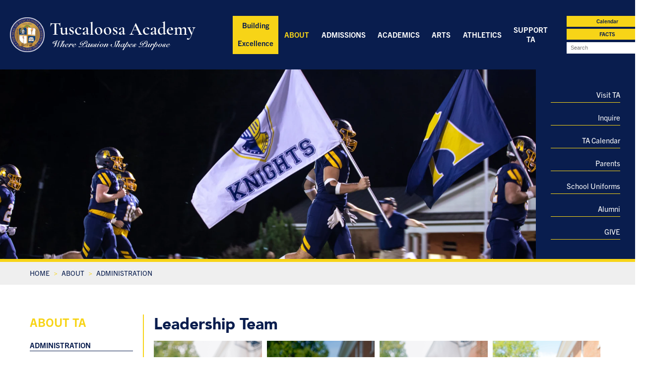

--- FILE ---
content_type: text/html; charset=utf-8
request_url: https://www.tuscaloosaacademy.org/about/administration
body_size: 6535
content:

<!DOCTYPE html>
<html lang="en">
  <head>
    <meta name="viewport" content="width=device-width, initial-scale=1, shrink-to-fit=no">
    <meta http-equiv="content-type" content="text/html; charset=UTF-8">
    <title>Administration | Tuscaloosa Academy</title>
    <script type="text/javascript">
    var _ss = _ss || [];
  _ss.push(['_setDomain', ' https://koi-3RUCLNZYC4.marketingautomation.services/net' ]);
  _ss.push(['_setAccount', 'KOI-4MTDAJHZD4']);
  _ss.push(['_trackPageView']);
  window._pa = window._pa || {};
  // _pa.orderId = "myOrderId"; // OPTIONAL: attach unique conversion identifier to conversions
  // _pa.revenue = "19.99"; // OPTIONAL: attach dynamic purchase values to conversions
  // _pa.productId = "myProductId"; // OPTIONAL: Include product ID for use with dynamic ads
(function() {
  var ss = document.createElement('script');
  ss.type = 'text/javascript'; ss.async = true;
  ss.src = ('https:' == document.location.protocol ? ' https://' : ' http://') + 'koi-3RUCLNZYC4.marketingautomation.services/client/ss.js?ver=2.4.0';
  var scr = document.getElementsByTagName('script')[0];
  scr.parentNode.insertBefore(ss, scr);
})();
</script>
<!-- Google tag (gtag.js) -->
<script async src="https://www.googletagmanager.com/gtag/js?id=G-2WYXGYLF94"></script>
<script>
  window.dataLayer = window.dataLayer || [];
  function gtag(){dataLayer.push(arguments);}
  gtag('js', new Date());

  gtag('config', 'G-2WYXGYLF94');
</script>

<!-- Widget JavaScript bundle -->
<script src="https://cloud.google.com/ai/gen-app-builder/client?hl=en_US"></script>

<!-- Search widget element is not visible by default -->
<gen-search-widget
  configId="c04fd7f6-50b3-40c4-bc49-75a1b398523b"
  triggerId="searchWidgetTrigger">
</gen-search-widget>
    <meta property="og:site_name" content="Tuscaloosa Academy">
    <meta property="og:type" content="website">
    <meta name="twitter:card" content="summary">
    <meta name="twitter:site" content="@taknightsfan">
    <meta name="robots" content="index, follow">
    
      <link rel="preconnect" href="https://assets.caboosecms.com">
      <link rel="preconnect" href="https://res.cloudinary.com">
    
    
      <meta property="og:url" content="https://www.tuscaloosaacademy.org/about/administration">
      <link rel="canonical" href="https://www.tuscaloosaacademy.org/about/administration">
      <meta property="og:description" content="With world-class academics and small class sizes, Tuscaloosa Academy works hard to provide a safe learning environment for every student. Administration.">
      <meta name="description" content="With world-class academics and small class sizes, Tuscaloosa Academy works hard to provide a safe learning environment for every student. Administration.">
      <meta property="og:image" content="https://placehold.co/1200x630">
    
    <meta property="og:title" content="Administration | Tuscaloosa Academy">
    
<link rel="apple-touch-icon" sizes="180x180" href="https://res.cloudinary.com/caboose/image/upload/c_scale,f_png,h_180,q_auto:good,w_180/v1635169393/caboose/favicons/1267_thumb.png?_a=BACAGSBn">
	<link rel="icon" type="image/png" sizes="32x32" href="https://res.cloudinary.com/caboose/image/upload/c_scale,f_png,h_32,q_auto:good,w_32/v1635169393/caboose/favicons/1267_thumb.png?_a=BACAGSBn">
	<link rel="icon" type="image/png" sizes="16x16" href="https://res.cloudinary.com/caboose/image/upload/c_scale,f_png,h_16,q_auto:good,w_16/v1635169393/caboose/favicons/1267_thumb.png?_a=BACAGSBn">
	<meta name="msapplication-TileColor" content="#091d4e">
	<meta name="theme-color" content="#091d4e">

    <script async src="https://www.googletagmanager.com/gtag/js?id=G-HE4EN2ZTP6"></script>
<script>
  window.dataLayer = window.dataLayer || [];
  function gtag(){dataLayer.push(arguments);}
  gtag('js', new Date());
  gtag('config', 'G-HE4EN2ZTP6');
</script>
      <link rel='stylesheet' type='text/css' media='all' href="https://assets.caboosecms.com/assets/themes/theme_711_site_1267-bHKCH-NHXK-QeDhC7Nf_ww.css" />
      <link rel='stylesheet' type='text/css' media='all' href="https://assets.caboosecms.com/assets/pages/page_11865_tWx89ZQDYUSpFlpjdhf_7Q.css" />
      <link rel='stylesheet' type='text/css' media='all' href="https://assets.caboosecms.com/assets/sites/site_1267_footer_MqvN1wNT7kr6Ea4BkMVCsA.css" />
    
    
    
    
    
				

<style>

#block_1691328 {
text-align: right;
}


#block_1691328 ul li::after,
#block_1691328 ul li a:not(.btn) {
color:#ffffff;
}
#block_1691328 ul li a:not(.btn):hover {
color:var(--color-alt);
}


</style>


    <meta name="csrf-param" content="authenticity_token" />
<meta name="csrf-token" content="Hcf+HwTZaTicfHckiNuC3mnL8bVSvchQWNeUcr1RfEaDOFk/h0aA8IM0IfeoA+S24/L5Pqdx7E2nFnd1DTxKHQ==" />
  </head>
  <body >
    
      
        <div class="delay-show">
    <div id="mmenu">
      <ul class="top-ul">
        <li><a href="/" title="Home">Home</a></li>
          <li><a title="About TA" data-id="11694" href="/about">About</a></li>
          <li><a title="Admissions" data-id="11702" href="/admissions">Admissions</a></li>
          <li><a title="Academics" data-id="11818" href="/academics">Academics</a></li>
          <li><a title="Arts" data-id="11819" href="/arts-drop">Arts</a></li>
          <li><a title="Athletics" data-id="11820" href="https://www.taathletics.org/" target="_blank" class="external">Athletics</a></li>
          <li><a title="Support TA" data-id="11705" href="/support-ta">Support TA</a></li>
      </ul>
    </div>
  </div>

    
    <div class="container sidebar" id="block_1730013">
      

<div class="header-wrapper normal" id="block_1730017">
	
		

<div id="block_1730018">
  <header class="main banner standard">
    <div class="inner">
      <a class="main-logo-link" href="/">
        <img src="https://res.cloudinary.com/caboose/image/upload/c_scale,f_auto,q_auto,w_335/v1635169367/caboose/site_logos/1267_original.png?_a=BACAGSBn" alt="Tuscaloosa Academy" srcset="https://res.cloudinary.com/caboose/image/upload/c_scale,f_auto,q_auto,w_670/v1635169367/caboose/site_logos/1267_original.png?_a=BACAGSBn 2x" />
        <div class="txt">
          <p class="top">Tuscaloosa Academy</p>
          <p class="bot">Where Passion Shapes Purpose</p>
        </div>
      </a>
      <nav class="reveal">
        <ul class="top-ul">
          <li class="top-li"><a class="btn alternate" href="/building-excellence">Building Excellence</a></li>
          
          
            <li class="top-li "><a title='About TA' data-id='11694' href='/about' class='active'>About</a></li>
          
            <li class="top-li "><a title='Admissions' data-id='11702' href='/admissions'>Admissions</a></li>
          
            <li class="top-li "><a title='Academics' data-id='11818' href='/academics'>Academics</a></li>
          
            <li class="top-li "><a title='Arts' data-id='11819' href='/arts-drop'>Arts</a></li>
          
            <li class="top-li right"><a title='Athletics' data-id='11820' href='https://www.taathletics.org/' class=''>Athletics</a></li>
          
            <li class="top-li right"><a title='Support TA' data-id='11705' href='/support-ta'>Support TA</a></li>
          
        </ul>
        <div class="buttons">
          <a class="btn alternate" href="/events">Calendar</a>
          <a class="btn alternate" href="https://logins2.renweb.com/logins/ParentsWeb-Login.aspx" target="_blank">FACTS</a>
          <div class="form">
            <input placeholder="Search" id="searchWidgetTrigger" />
            <p  class="icon-search"></p>
          </div>
        </div>
      </nav>
      <a id="menu-icon" class="cmn-toggle-switch cmn-toggle-switch__htx conceal" href="#mmenu" title="Menu">
        <span>toggle menu</span>
      </a>
    </div>
  </header>
  <div class="subpage-banner-wrapper">
    <div class="image-nav">
      <div class="image lazyload" data-bg="https://res.cloudinary.com/caboose/image/upload/c_scale,f_auto,q_auto:best,w_1600/v1636030785/caboose/media/14046650_ta-fall2022day3-web-0078_huge.jpg?_a=BACAGSBn"></div>
      <nav>
        
      
        

<div  class="subnavigation-block fixed vertical-list " id="block_1691328">
	
		<ul style="padding:10px 25px 25px 30px;">
			
			
			
			  
			    
  				<li><a   href="/admissions/visit-ta" class="">Visit TA</a></li>
  			
			    
  				<li><a   href="/inquire" class="">Inquire</a></li>
  			
			    
  				<li><a   href="/calendar" class="">TA Calendar</a></li>
  			
			    
  				<li><a   href="/parents" class="">Parents</a></li>
  			
			    
  				<li><a   href="/school-uniforms" class="">School Uniforms</a></li>
  			
			    
  				<li><a   href="/alumni" class="">Alumni</a></li>
  			
			    
  				<li><a   href="/giving" class="">GIVE</a></li>
  			
			
		</ul>
	
</div>



      
      </nav>
    </div>
    <div class="page-info">
      <div class="constrain">
        <ol itemscope itemtype='https://schema.org/BreadcrumbList' class='nav-breadcrumbs'>
<li itemprop='itemListElement' itemscope itemtype='https://schema.org/ListItem'><a itemtype="https://schema.org/WebPage" itemid="https://www.tuscaloosaacademy.org/" itemprop="item" href="/"><span itemprop="name">Home</span><meta itemprop='position' content='1' /></a></li>
<li itemprop='itemListElement' itemscope itemtype='https://schema.org/ListItem'><a itemtype="https://schema.org/WebPage" itemid="https://www.tuscaloosaacademy.org/about" itemprop="item" href="/about"><span itemprop="name">About</span><meta itemprop='position' content='2' /></a></li>
<li itemprop='itemListElement' itemscope itemtype='https://schema.org/ListItem'><span itemprop="name">Administration</span><meta itemprop='position' content='3' /></li>
</ol>

      </div>
    </div>
  </div>
</div>

	
</div>

  
      
      
      <div class="sidebar-content-wrapper content_wrapper subpage">
        <aside>
          <h4>About TA</h4>
          <ul class="nav-links">
            
              <li>
                <a title='Administration' data-id='11865' href='/about/administration' class='active'>Administration</a>
                
                
              </li>
            
              <li>
                <a title='Faculty & Staff' data-id='11825' href='/about/faculty-staff'>Faculty & Staff</a>
                
                
              </li>
            
              <li>
                <a title='Board of Trustees' data-id='11824' href='/about/board-of-trustees'>Board of Trustees</a>
                
                
              </li>
            
              <li>
                <a title='Employment' data-id='11826' href='/about/employment'>Employment</a>
                
                
              </li>
            
              <li>
                <a title='Strategic Plan' data-id='16650' href='https://issuu.com/tuscaloosaacademy/docs/2023-2028_tuscaloosa_academy_strategic_plan_final?fr=sYmZlMDc1OTA3Ng' class=''>Strategic Plan</a>
                
                
              </li>
            
              <li>
                <a title='Annual Report' data-id='32087' href='https://issuu.com/tuscaloosaacademyknights/docs/ta_annual_report_final?fr=sOTEyMjg4NDc2OTA' class=''>Annual Report</a>
                
                
              </li>
            
          </ul>
          <ul class='social-links'><li><a href='https://www.facebook.com/tuscaloosaacademy' target='_blank' rel='noopener' title='Facebook' aria-label='Facebook' class='icon-facebook colored'></a></li><li><a href='https://x.com/taknightsfan' target='_blank' rel='noopener' title='X' aria-label='X' class='icon-x colored'></a></li><li><a href='https://www.instagram.com/tuscaloosa_academy' target='_blank' rel='noopener' title='Instagram' aria-label='Instagram' class='icon-instagram colored'></a></li><li><a href='https://www.linkedin.com/school/tuscaloosaacademyknights' target='_blank' rel='noopener' title='Linkedin' aria-label='Linkedin' class='icon-linkedin colored'></a></li><li><a href='https://www.youtube.com/channel/UCb1angSgBae2WoRDxQKG5_Q' target='_blank' rel='noopener' title='Youtube' aria-label='Youtube' class='icon-youtube colored'></a></li><li><a href='http://www.vimeo.com/Tuscaloosa Academy' target='_blank' rel='noopener' title='Vimeo' aria-label='Vimeo' class='icon-vimeo colored'></a></li></ul>
        </aside>
        <div class="content-holder">
          
            <h2 class="page-title rtedit" data-rtid="1730030" id="rt_1730030">Administration</h2>
          
          
<div class="content_wrapper" id='block_1730014'>
  <div class='content_body'>
    
      
      <div id="block_2982433" class="hasrt heading-wrap   " ><h1 data-rtid="2982434" id="rt_2982433" class='rtedit heading-block ' >
				Leadership Team
		</h1></div>
    
      
      <div class="staff-grid-block  academic " id="block_3909297"><div class="inner" id="staff-list"><div id="staff-88" class="staff-unit" data-name="Mary Madge Crawford"><img src=" //assets.caboosecms.com/staff/staff_88_large.jpg?1709141421 " class="lazyload" alt="Mary Madge Crawford" /><div class="text"><h6><a href="mailto:mmcrawford@tuscaloosaacademy.org"> 
                Mary Madge Crawford
                 </a></h6><p class="title">Head of Lower School</p></div></div><div id="staff-94" class="staff-unit" data-name="Julia Phifer"><img src=" //assets.caboosecms.com/staff/staff_94_large.jpg?1709141397 " class="lazyload" alt="Julia Phifer" /><div class="text"><h6><a href="mailto:jphifer@tuscaloosaacademy.org"> 
                Julia Phifer
                 </a></h6><p class="title">Director of Admissions & Enrollment</p></div></div><div id="staff-109" class="staff-unit" data-name="Melanie Dykes"><img src=" //assets.caboosecms.com/staff/staff_109_large.jpg?1709141545 " class="lazyload" alt="Melanie Dykes" /><div class="text"><h6><a href="mailto:mdykes@tuscaloosaacademy.org"> 
                Melanie Dykes
                 </a></h6><p class="title">Head of Middle School</p><p class="grade">Research Skills</p></div></div><div id="staff-199" class="staff-unit" data-name="Beckie Share"><img src=" //assets.caboosecms.com/staff/staff_199_large.png?1690986952 " class="lazyload" alt="Beckie Share" /><div class="text"><h6><a href="mailto:bshare@tuscaloosaacademy.org"> 
                Beckie Share
                 </a></h6><p class="title">Head of School</p></div></div><div id="staff-303" class="staff-unit" data-name="Dr. Byron Abston"><img src=" //assets.caboosecms.com/staff/staff_303_large.jpg?1695671023 " class="lazyload" alt="Dr. Byron Abston" /><div class="text"><h6><a href="mailto:byrona@tuscaloosaacademy.org"> 
                Dr. Byron Abston
                 </a></h6><p class="title">Chief Operating Officer</p></div></div><div id="staff-155" class="staff-unit" data-name="Jennifer Wright"><img src=" //assets.caboosecms.com/staff/staff_155_large.jpg?1755188444 " class="lazyload" alt="Jennifer Wright" /><div class="text"><h6><a href="mailto:jwright@tuscaloosaacademy.org"> 
                Jennifer Wright
                 </a></h6><p class="title">Associate Head of the Lower School and Curriculum and Resource Specialist</p></div></div><div id="staff-201" class="staff-unit" data-name="Nicole Godwin"><img src=" //assets.caboosecms.com/staff/staff_201_large.png?1721228134 " class="lazyload" alt="Nicole Godwin" /><div class="text"><h6><a href="mailto:ngodwin@tuscaloosaacademy.org"> 
                Nicole Godwin
                 </a></h6><p class="title">Executive Assistant to the Head of School & Director of Human Resources</p></div></div><div id="staff-561" class="staff-unit" data-name="Dylan Hawkes"><img src=" //assets.caboosecms.com/staff/staff_561_large.png?1755188491 " class="lazyload" alt="Dylan Hawkes" /><div class="text"><h6><a href="mailto:dhawkes@tuscaloosaacademy.org"> 
                Dylan Hawkes
                 </a></h6><p class="title">Head of Upper School</p></div></div><div id="staff-562" class="staff-unit" data-name="Chris Durst"><img src=" //assets.caboosecms.com/staff/staff_562_large.jpg?1755188733 " class="lazyload" alt="Chris Durst" /><div class="text"><h6><a href="mailto:cdurst@tuscaloosaacademy.org"> 
                Chris Durst
                 </a></h6><p class="title">Director of College Preparedness</p></div></div><div id="staff-563" class="staff-unit" data-name="Dr. Litsa Rivers"><img src=" //assets.caboosecms.com/staff/staff_563_large.jpg?1695670891 " class="lazyload" alt="Dr. Litsa Rivers" /><div class="text"><h6><a href="mailto:lrivers@tuscaloosaacademy.org"> 
                Dr. Litsa Rivers
                 </a></h6><p class="title">Director of Strategic Initiatives</p></div></div><div id="staff-564" class="staff-unit" data-name="Geraldine Hawkes"><img src=" //assets.caboosecms.com/staff/staff_564_large.jpg?1691094356 " class="lazyload" alt="Geraldine Hawkes" /><div class="text"><h6><a href="mailto:ghawkes@tuscaloosaacademy.org"> 
                Geraldine Hawkes
                 </a></h6><p class="title">Director of German International Program</p></div></div><div id="staff-569" class="staff-unit" data-name="Ethan Haines"><img src=" //assets.caboosecms.com/staff/staff_569_large.png?1755189191 " class="lazyload" alt="Ethan Haines" /><div class="text"><h6><a href="mailto:ehaines@tuscaloosaacademy.org"> 
                Ethan Haines
                 </a></h6><p class="title">Assistant Director of Athletics & Operations</p></div></div><div id="staff-734" class="staff-unit" data-name="Laurie Kemp"><img src=" //assets.caboosecms.com/staff/staff_734_large.jpg?1711042193 " class="lazyload" alt="Laurie Kemp" /><div class="text"><h6><a href="mailto:lkemp@tuscaloosaacdemy.org"> 
                Laurie Kemp
                 </a></h6><p class="title">Director of Athletics</p></div></div><div id="staff-1101" class="staff-unit" data-name="Alyssa Campbell"><img src=" //assets.caboosecms.com/staff/staff_1101_large.jpg?1755199161 " class="lazyload" alt="Alyssa Campbell" /><div class="text"><h6><a href="mailto:acampbell@tuscaloosaacademy.org"> 
                Alyssa Campbell
                 </a></h6><p class="title">Finance Coordinator</p></div></div><div id="staff-1526" class="staff-unit" data-name="Steve Sikes"><img src=" //assets.caboosecms.com/staff/staff_1526_large.jpg?1755183317 " class="lazyload" alt="Steve Sikes" /><div class="text"><h6><a href="mailto:ssikes@tuscaloosaacademy.org"> 
                Steve Sikes
                 </a></h6><p class="title">Director of Development</p></div></div><div id="staff-2055" class="staff-unit" data-name="Nancy Vandervoort"><img src=" //assets.caboosecms.com/staff/staff_2055_large.png?1755181155 " class="lazyload" alt="Nancy Vandervoort" /><div class="text"><h6>
                
                Nancy Vandervoort
                
              </h6><p class="title">Associate Director of Development</p></div></div></div></div>
    
      
      <div id="block_3215915" class="hasrt heading-wrap   " ><h1 data-rtid="3215916" id="rt_3215915" class='rtedit heading-block ' >
				Administration &amp; Staff
		</h1></div>
    
      
      
      <div class="staff-grid-block academic" id="block_1731484"><div class="inner"><div id="staff-90" class="staff-unit"><img data-src="//assets.caboosecms.com/staff/staff_90_large.jpg?1709141325" class="lazyload" alt="Becky Karnes" /><div class="text"><h6><a href="mailto:bkarnes@tuscaloosaacademy.org"> 
    	        Becky Karnes
    	         </a></h6><p class="title">Registrar</p></div></div><div id="staff-130" class="staff-unit"><img data-src="//assets.caboosecms.com/staff/staff_130_large.jpg?1755183449" class="lazyload" alt="Patsy Lowery" /><div class="text"><h6><a href="mailto:plowery@tuscaloosaacademy.org"> 
    	        Patsy Lowery
    	         </a></h6><p class="title">Upper School</p><p class="grade">Dean of Students</p></div></div><div id="staff-132" class="staff-unit"><img data-src="//assets.caboosecms.com/staff/staff_132_large.jpg?1755188217" class="lazyload" alt="Benji Martin" /><div class="text"><h6><a href="mailto:bmartin@tuscaloosaacademy.org"> 
    	        Benji Martin
    	         </a></h6><p class="title">Librarian</p></div></div><div id="staff-1105" class="staff-unit"><img data-src="//assets.caboosecms.com/staff/staff_1105_large.jpg?1755189492" class="lazyload" alt="Joan Robards" /><div class="text"><h6><a href="mailto:jrobards@tuscaloosaacademy.org"> 
    	        Joan Robards
    	         </a></h6><p class="title">School Counselor</p></div></div><div id="staff-95" class="staff-unit"><img data-src="//assets.caboosecms.com/staff/staff_95_large.jpg?1755183716" class="lazyload" alt="Tammi Scheiring" /><div class="text"><h6><a href="mailto:tscheiring@tuscaloosaacademy.org"> 
    	        Tammi Scheiring
    	         </a></h6><p class="title">Director of Technology</p><p class="grade">Technology</p></div></div></div></div>
    
  </div>
</div>

        </div>
      </div>
      <div class="content-blocks content_wrapper subpage">
        <div class="content_wrapper" id='block_1730015'>
  <div class="content_body subpage-content">
    
  </div>
</div>

      </div>

      

	
		<div class="footer-wrapper" id="block_1687961">
	  <footer class="main">
	    
	      <div class="content_body">
	          <div class="flex-grid-container " id="block_1713542" ><div class="constrain"><div class="flexbox content_body" ><div class="flex-grid-unit   " id="block_1713552"  ><div class="overlay" ></div><div class="content_body"><div id="block_2242092"  class="raw-html-block"><div class="hidden edit overlay"></div><div class="raw-code"><a class="main-logo-link" href="/"><img src="https://res.cloudinary.com/caboose/image/upload/c_scale,f_auto,q_auto,w_335/v1635169367/caboose/site_logos/1267_original.png" alt="Tuscaloosa Academy" srcset="https://res.cloudinary.com/caboose/image/upload/c_scale,f_auto,q_auto,w_670/v1635169367/caboose/site_logos/1267_original.png 2x"><div class="txt"><p class="top">Tuscaloosa Academy</p><p class="bot">Where Passion Shapes Purpose</p></div></a></div></div><div class="contact-info-block hasrt Simple" id="block_1713588"><div class="constrain"><div class="flexbox"><div class="unit"><span class="icon-location"></span><h5>Address</h5><address><span>420 Rice Valley Road N</span><span>Tuscaloosa, AL 35406</span></address></div><div class="unit"><span class="icon-phone"></span><h5>Phone</h5><span class="reveal">(205) 758-4462</span><a class="conceal" href="tel:(205) 758-4462">(205) 758-4462</a></div><div class="unit"><span class="icon-message"></span><div class="richtext"><p>Tuscaloosa Academy is accredited through Cognia | NAEYC | SAIS<br />Tuscaloosa Academy is a member of AISA and AHSAA</p></div></div></div></div></div><div  class="image-block-holder" id="block_2304655" ><img class="lazyload" data-src="https://res.cloudinary.com/caboose/image/upload/c_scale,f_auto,q_auto:best/v1/caboose/media/13453095_footer-logos_huge.png?_a=BACAGSBn" alt="Image"  /></div></div></div><div class="flex-grid-unit   " id="block_1713564"  ><div class="overlay" ></div><div class="table"><div class="table-cell"><div class="content_body"><div  class="subnavigation-block fixed vertical-list " id="block_1713595"><ul style="padding:0;"><li><a href="/punkin-knight"  class="">Punkin' Knight</a></li><li><a href="/about"  class="">About</a></li><li><a href="/admissions"  class="">Admissions</a></li><li><a href="/academics"  class="">Academics</a></li><li><a href="/arts-drop"  class="">Arts</a></li><li><a href="/athletics"  class="">Athletics</a></li><li><a href="/support-ta"  class="">Support TA</a></li><li><a   href="/alumni" class="">Alumni</a></li><li><a   href="/giving" class="">Giving</a></li><li><a   href="/calendar" class="">TA Calendar</a></li></ul></div></div></div></div></div><div class="flex-grid-unit   " id="block_1713605"  ><div class="overlay" ></div><div class="content_body"><div class="button-block-wrapper" id="block_1713627" ><a href="/inquire" data-pid="12565" target="_self" title="Inquire" class="btn alternate fw">Inquire</a></div><div class="button-block-wrapper" id="block_1713637" ><a href="https://tl-al.client.renweb.com/oa/index.cfm?memberid=1165" target="_self" title="Apply Now" class="btn alternate fw">Apply Now</a></div><div class="button-block-wrapper" id="block_1713647" ><a href="/admissions/affording-ta" data-pid="11831" target="_self" title="Affording TA" class="btn alternate fw">Affording TA</a></div><div class="social-icons-block" id="block_1713657" ><ul class='social-links'><li><a href='https://www.facebook.com/tuscaloosaacademy' target='_blank' rel='noopener' title='Facebook' aria-label='Facebook' class='icon-circle-facebook alternate'></a></li><li><a href='https://x.com/taknightsfan' target='_blank' rel='noopener' title='X' aria-label='X' class='icon-circle-x alternate'></a></li><li><a href='https://www.instagram.com/tuscaloosa_academy' target='_blank' rel='noopener' title='Instagram' aria-label='Instagram' class='icon-circle-instagram alternate'></a></li><li><a href='https://www.linkedin.com/school/tuscaloosaacademyknights' target='_blank' rel='noopener' title='Linkedin' aria-label='Linkedin' class='icon-circle-linkedin alternate'></a></li><li><a href='https://www.youtube.com/channel/UCb1angSgBae2WoRDxQKG5_Q' target='_blank' rel='noopener' title='Youtube' aria-label='Youtube' class='icon-circle-youtube alternate'></a></li><li><a href='http://www.vimeo.com/Tuscaloosa Academy' target='_blank' rel='noopener' title='Vimeo' aria-label='Vimeo' class='icon-circle-vimeo alternate'></a></li></ul></div><div  class="image-block-holder" id="block_1713663" ><img class="lazyload" data-src="https://res.cloudinary.com/caboose/image/upload/c_scale,f_auto,q_auto:best/v1/caboose/media/11153781_niche2x_thumb.png?_a=BACAGSBn" alt="Niche"  /></div></div></div></div></div></div>
	      </div>
	    
	  </footer>
		  <section class="nine">
		    <div class="constrain">
		    		<p class="copyright">Copyright &copy; 2026 Tuscaloosa Academy.</p>
		      <span>designed and loved by:</span>
		      <a href="/website-design-and-development"  target="_parent" title="The Nine"><svg class="nine-logo-svg" xmlns="http://www.w3.org/2000/svg" xmlns:xlink="http://www.w3.org/1999/xlink" version="1.1" x="0px" y="0px" viewBox="0 0 274 119" enable-background="new 0 0 274 119" xml:space="preserve"><style>.style0{stroke:#000000;stroke-width:8;stroke-miterlimit:10;fill:none;}</style><g><polygon points="267.3,7 267.3,113 36,113 6.7,83.7 6.7,7" class="style0"/><g><polygon points="85.6,31.5 85.6,88.5 78.7,88.5 42.5,52.4 42.5,84.7 31.1,73.2 31.1,31.5 38,31.5 74.2,67.6 74.2,31.5"/></g><g><rect x="101.4" y="31.5" width="11.4" height="57.1"/></g><g><polygon points="182.7,31.5 182.7,88.5 175.8,88.5 139.7,52.4 139.7,88.5 128.2,88.5 128.2,31.5 135.1,31.5 171.3,67.6 171.3,67.6 171.3,31.5"/></g><g><polygon points="209.8,42 209.8,54.3 237,54.3 237,64.9 209.8,64.9 209.8,78 242.9,78 242.9,88.5 198.4,88.5 198.4,31.5 242.9,31.5 242.9,42"/></g></g></svg></a>
		    </div>
		  </section>
	</div>


  
    </div>
        <script src="https://assets.caboosecms.com/assets/caboose/application-1f8fbd9374426fb3c0f4aa05c04d2d51e52d50e906fae5d792c0edffeb8629b6.js.gz"></script>
      <script src="https://assets.caboosecms.com/assets/themes/theme_711_site_1267_feQxk-PhaO38moCIKynulw.js"></script>
    
    
    
      <script src="https://assets.caboosecms.com/assets/pages/page_11865_fiEzKBddvnSoKC5i3XMnLw.js"></script>
      
    
    

    
    <script type="application/ld+json">{"@context":"http://schema.org","@type":"Organization","name":"Tuscaloosa Academy","url":"https://www.tuscaloosaacademy.org","sameAs":["https://www.facebook.com/tuscaloosaacademy", "https://www.twitter.com/taknightsfan", "https://www.instagram.com/tuscaloosa_academy", "https://www.youtube.com/channel/UCb1angSgBae2WoRDxQKG5_Q", "https://www.vimeo.com/Tuscaloosa Academy"]}</script>
  </body>
</html>




--- FILE ---
content_type: text/css
request_url: https://assets.caboosecms.com/assets/themes/theme_711_site_1267-bHKCH-NHXK-QeDhC7Nf_ww.css
body_size: 17693
content:
@import url("https://use.typekit.net/dio8zsv.css");@font-face{font-family:"heading-font";src:url(//assets.caboosecms.com/caboose_fonts/11_woff2.woff2?1591371482) format("woff2"),url(//assets.caboosecms.com/caboose_fonts/11_woff.WOFF?1557329897) format("woff"),url("https://assets.caboosecms.com/assets/fonts/avenir-black.ttf") format("truetype");font-weight:normal;font-style:normal;font-display:swap}@font-face{font-family:"custom2-font";src:url("https://assets.caboosecms.com/assets/fonts/palab.ttf") format("truetype");font-weight:normal;font-style:normal;font-display:swap}:root{--color-main: #091d4e;--color-alt: #f7d417;--color-light: #e0e0e0;--color-dark: #272727;--font-body: normal 400 1em 'trade-gothic-next', sans-serif;--font-family-body: 'trade-gothic-next';--font-body-family: 'trade-gothic-next';--font-body-weight: 400;--font-body-style: normal;--font-body-bold: normal 700 1em 'trade-gothic-next', sans-serif;--font-family-body-bold: 'trade-gothic-next';--font-body-bold-family: 'trade-gothic-next';--font-body-bold-weight: 700;--font-body-bold-style: normal;--font-body-italic: italic 400 1em 'trade-gothic-next', sans-serif;--font-family-body-italic: 'trade-gothic-next';--font-body-italic-family: 'trade-gothic-next';--font-body-italic-weight: 400;--font-body-italic-style: italic;--font-body-bold-italic: italic 700 1em 'trade-gothic-next', sans-serif;--font-family-body-bold-italic: 'trade-gothic-next';--font-body-bold-italic-family: 'trade-gothic-next';--font-body-bold-italic-weight: 700;--font-body-bold-italic-style: italic;--font-heading: normal normal 1em 'heading-font', sans-serif;--font-family-heading: 'heading-font';--font-heading-family: 'heading-font';--font-heading-weight: normal;--font-heading-style: normal;--font-button: normal bold 1em Georgia, sans-serif;--font-family-button: Georgia;--font-button-family: Georgia;--font-button-weight: bold;--font-button-style: normal;--font-custom-1: normal normal 1em Georgia, sans-serif;--font-family-custom-1: Georgia;--font-custom-1-family: Georgia;--font-custom-1-weight: normal;--font-custom-1-style: normal;--font-custom-2: normal normal 1em 'custom2-font', sans-serif;--font-family-custom-2: 'custom2-font';--font-custom-2-family: 'custom2-font';--font-custom-2-weight: normal;--font-custom-2-style: normal;--font-custom-3: normal 800 1em 'trade-gothic-next', sans-serif;--font-family-custom-3: 'trade-gothic-next';--font-custom-3-family: 'trade-gothic-next';--font-custom-3-weight: 800;--font-custom-3-style: normal;--padding-large: 120px;--padding-large-mobile: 60px;--padding-medium: 80px;--padding-medium-mobile: 48px;--padding-small: 48px;--padding-small-mobile: 24px;--side-padding: 60px;--side-padding-mobile: 16px}@media all and (min-width: 800px){.conceal{display:none !important}}@media all and (max-width: 800px){.conceal{display:inherit}}@media all and (min-width: 800px){.reveal{display:inherit}}@media all and (max-width: 800px){.reveal{display:none !important}}@media all and (min-width: 800px){.reveal-m{display:inherit}}@media all and (max-width: 800px){.reveal-m{display:none !important}}@media all and (min-width: 800px) and (max-width: 1200px){.reveal-m{display:none !important}}.container.subpage .footer-wrapper .new_block_link{display:none}.footer-wrapper{overflow:hidden;clear:both}.footer-wrapper footer.main{height:auto;background-color:#fff;font:normal 400 1em "trade-gothic-next",sans-serif;font-size:15px;color:#272727;text-align:center;padding:0}.footer-wrapper footer.main .constrain{height:auto}.footer-wrapper footer.main ul.social-links li a:hover{color:#f7d417}.footer-wrapper .nine{padding:10px 0;background-color:#272727;color:#fff}.footer-wrapper .nine .constrain{display:flex;width:100%;justify-content:flex-end;align-items:center}@media all and (max-width: 800px){.footer-wrapper .nine .constrain{flex-wrap:wrap;justify-content:center}}.footer-wrapper .nine a{display:block;width:60px;height:30px;flex:0 0 60px;text-decoration:none}.footer-wrapper .nine a .nine-logo-svg{width:60px;height:30px;fill:#fff}.footer-wrapper .nine a .nine-logo-svg polygon{stroke:#fff}.footer-wrapper .nine a:hover .nine-logo-svg{fill:#f7d417}.footer-wrapper .nine a:hover .nine-logo-svg polygon{stroke:#f7d417}.footer-wrapper .nine p.copyright{font-size:12px;text-align:left;flex:1}@media all and (max-width: 800px){.footer-wrapper .nine p.copyright{flex:0 0 100%;margin-bottom:5px;text-align:center}}.footer-wrapper .nine span{display:block;margin-right:6px;font-size:11px;flex:0 1 auto}.calendar-wrapper{width:95%;max-width:1000px;margin:0 auto;padding:20px 0}.calendar-wrapper .fc-left h2{color:#272727;font-weight:normal;font-size:20px;padding-left:1px}@media all and (max-width: 800px){.calendar-wrapper .fc-left h2{font-size:15px}}.calendar-wrapper .fc-day-grid-event{cursor:pointer;padding:3px 3px 2px 3px}.calendar-wrapper .fc-button:focus{outline-width:0}.calendar-wrapper .fc-toolbar .fc-left{position:relative;top:15px}@media all and (max-width: 800px){.calendar-wrapper .fc-toolbar .fc-left{top:19px;left:3px}}.calendar-wrapper .fc th{padding-top:4px}.calendar-wrapper .calendar-selector{text-align:center;margin:0 auto 10px auto}.calendar-wrapper .calendar-selector a{font-size:14px;padding:4px 15px;margin:0 4px;background:#091d4e;color:#fff;display:inline-block;border-radius:4px;text-decoration:none}.calendar-wrapper .calendar-selector a:hover{color:#fff}.calendar-wrapper .calendar-selector a.icon-shown.false{display:none}.calendar-wrapper .calendar-selector a.icon-hidden.true{display:inline-block}.calendar-wrapper .calendar-selector a.icon-hidden{display:none;background-color:#989898 !important}.calendar-wrapper .calendar-selector a.icon-hidden .text{text-decoration:line-through}@media all and (max-width: 800px){.calendar-wrapper .calendar-selector{top:-20px}}.fullscreen-overlay{background:rgba(9,29,78,0.8);display:none;position:fixed;top:0;left:0;width:100%;height:100%;z-index:1000}.fullscreen-overlay .modal-wrapper{text-align:center;padding:20px 0}.fullscreen-overlay .modal-wrapper .modal{background:#fff;border-radius:14px;max-width:600px;width:94%;margin:0 auto 0;position:relative;padding:30px;color:#272727;max-height:calc(100vh - 40px);overflow-y:scroll}.fullscreen-overlay .modal-wrapper .modal .event-title{margin-bottom:10px}.fullscreen-overlay .modal-wrapper .modal .event-location{margin-bottom:10px;color:#525252;font-size:1em}.fullscreen-overlay .modal-wrapper .modal .event-date{margin-bottom:0;font-size:1em}.fullscreen-overlay .modal-wrapper .modal .event-content{margin-top:10px}.fullscreen-overlay .modal-wrapper .modal .icon-close{color:#091d4e;position:absolute;top:10px;right:10px;font-size:28px;cursor:pointer;text-decoration:none}.fullscreen-overlay .modal-wrapper .modal .icon-close:hover{color:#07173e}@media all and (max-width: 800px){.fullscreen-overlay .modal-wrapper .modal .icon-close{font-size:20px}}.fullscreen-overlay .modal-wrapper .modal .modal-title{color:#272727;margin:0 0 15px 0}.post-details-wrapper{padding:40px 0}.post-details-wrapper .main-post-content{max-width:800px;margin:0 auto;padding:0 20px}.post-details-wrapper .main-post-content .post-image{display:block;margin:0 auto 20px auto;max-height:500px}.post-details-wrapper .main-post-content .header{text-align:center}.post-details-wrapper .main-post-content .header h2{margin-bottom:5px;font-size:1.6em}.post-details-wrapper .main-post-content .header h3{color:#525252;font-size:1.2em;margin-bottom:5px}.post-details-wrapper .main-post-content .header h4{color:#939393;font-size:1em;font-style:italic;margin-bottom:5px}.post-details-wrapper .main-post-content .header h6{font-size:1em;margin-bottom:0}.post-details-wrapper .main-post-content .share-buttons{margin:20px 0;text-align:center}.post-details-wrapper .main-post-content .share-buttons a{font-size:25px;margin-right:5px}.post-details-wrapper .main-post-content .share-buttons a:last-of-type{margin-right:0}.post-details-wrapper .main-post-content .post-body{padding:0 20px}.post-details-wrapper .main-post-content .post-body .richtext-block{padding:0}.subnavigation-block.horizontal-buttons ul li,.subnavigation-block.horizontal-list ul li{margin:0 5px;display:inline-block}.subnavigation-block.horizontal-buttons ul li:last-of-type,.subnavigation-block.horizontal-list ul li:last-of-type{margin:0}.subnavigation-block.vertical-buttons ul li,.subnavigation-block.vertical-list ul li{margin:0 0 10px 0;display:block;line-height:1.5em}.subnavigation-block.vertical-buttons ul li:last-of-type,.subnavigation-block.vertical-list ul li:last-of-type{margin:0}.subnavigation-block.sep.horizontal-list ul li{margin:0}.subnavigation-block.sep.horizontal-list ul li::after{display:inline-block;padding:0 8px 0 10px}.subnavigation-block.sep.horizontal-list ul li:last-of-type::after{display:none}.subnavigation-block ul li a:not(.btn){color:#091d4e;text-decoration:none}.subnavigation-block ul li a:not(.btn):hover{color:#f7d417}footer.main .subnavigation-block ul li{color:#272727}footer.main .subnavigation-block ul li a:not(.btn){color:#272727}footer.main .subnavigation-block ul li a:not(.btn):hover{color:#f7d417}.search-results-container{max-width:1000px;margin:0 auto;padding:40px 20px 80px 20px}.search-results-container header{display:flex;align-items:center;justify-content:space-between;margin-bottom:20px;padding:0 10px}@media all and (max-width: 550px){.search-results-container header{flex-direction:column}}.search-results-container header .intro{flex:0 1 auto;margin-bottom:0}@media all and (max-width: 550px){.search-results-container header .intro{margin-bottom:10px}}.search-results-container header .sort-bar{display:flex;align-items:center;flex:1;justify-content:flex-end}.search-results-container header .sort-bar .field{flex:0 0 160px;margin:0}.search-results-container .intro{font-size:1.1em;margin-bottom:20px}.search-results-container .results{list-style-type:none}.search-results-container .results li{display:block;padding:12px 10px;color:#272727}.search-results-container .results li:nth-of-type(odd){background:#f0f0f0}.search-results-container .results li a,.search-results-container .results li .event-title{color:#091d4e}.search-results-container .results li a:hover,.search-results-container .results li .event-title:hover{color:#f7d417}.search-results-container .results li .post-meta{font-size:0.95em;margin-top:2px;padding-left:18px;color:#5A5A5A}.search-results-container .results li .post-meta .author{font-style:italic;font-size:14px}.search-results-container .results li .result-text{margin-top:5px;font-size:0.9em}.search-results-container .results li .date{margin-top:3px;font-size:0.85em;color:#797979}.search-results-container .results li .highlight{background:#f9f9b0;display:inline-block;padding:1px}.search-results-container .page-buttons{padding-top:30px}.search-results-container .page-buttons .btn.prev{float:left}.search-results-container .page-buttons .btn.next{float:right}.staff-grid-block .inner{display:flex;flex-wrap:wrap;justify-content:flex-start}@media all and (min-width: 0) and (max-width: 1050px){.staff-grid-block .inner{justify-content:center}}.staff-grid-block .inner .staff-unit{flex:1;margin:0 10px 30px 0;min-width:200px}@media all and (min-width: 800px){.staff-grid-block .inner .staff-unit{max-width:calc(25% - 10px)}}.staff-grid-block .inner .staff-unit img{display:block;height:255px;object-fit:cover;object-position:center 20%;width:100%}@media all and (max-width: 550px){.staff-grid-block .inner .staff-unit img{height:85vw}}.staff-grid-block .inner .staff-unit .text{padding:6px 8px 0 8px;color:#091d4e;text-align:center}.staff-grid-block .inner .staff-unit .text h6{font-size:13px;margin:0 0 2px 0;font-family:var(--font-family-body);font-weight:bold}.staff-grid-block .inner .staff-unit .text h6 a{display:inline-block;text-decoration:none;color:#091d4e}.staff-grid-block .inner .staff-unit .text h6 a:hover{color:#f7d417}.staff-grid-block .inner .staff-unit .text p{font-size:11px;margin-top:3px}@media all and (min-width: 800px){.staff-grid-block.athletic .inner .staff-unit{max-width:calc(20% - 10px)}}.staff-grid-block.athletic .inner .staff-unit img{height:275px}.richtext p,.richtext ol,.richtext ul,.richtext div:not(.rtedit),.richtext-block p,.richtext-block ol,.richtext-block ul,.richtext-block div:not(.rtedit){margin-bottom:20px;line-height:1.5em}.richtext p strong,.richtext p b,.richtext ol strong,.richtext ol b,.richtext ul strong,.richtext ul b,.richtext div:not(.rtedit) strong,.richtext div:not(.rtedit) b,.richtext-block p strong,.richtext-block p b,.richtext-block ol strong,.richtext-block ol b,.richtext-block ul strong,.richtext-block ul b,.richtext-block div:not(.rtedit) strong,.richtext-block div:not(.rtedit) b{font-weight:bold}.richtext p em,.richtext p i,.richtext ol em,.richtext ol i,.richtext ul em,.richtext ul i,.richtext div:not(.rtedit) em,.richtext div:not(.rtedit) i,.richtext-block p em,.richtext-block p i,.richtext-block ol em,.richtext-block ol i,.richtext-block ul em,.richtext-block ul i,.richtext-block div:not(.rtedit) em,.richtext-block div:not(.rtedit) i{font-style:italic}.richtext p a:not(.btn),.richtext ol a:not(.btn),.richtext ul a:not(.btn),.richtext div:not(.rtedit) a:not(.btn),.richtext-block p a:not(.btn),.richtext-block ol a:not(.btn),.richtext-block ul a:not(.btn),.richtext-block div:not(.rtedit) a:not(.btn){text-decoration:none;color:#091d4e;word-break:break-word}.richtext p a:not(.btn):hover,.richtext ol a:not(.btn):hover,.richtext ul a:not(.btn):hover,.richtext div:not(.rtedit) a:not(.btn):hover,.richtext-block p a:not(.btn):hover,.richtext-block ol a:not(.btn):hover,.richtext-block ul a:not(.btn):hover,.richtext-block div:not(.rtedit) a:not(.btn):hover{color:#f7d417}.richtext p span,.richtext ol span,.richtext ul span,.richtext div:not(.rtedit) span,.richtext-block p span,.richtext-block ol span,.richtext-block ul span,.richtext-block div:not(.rtedit) span{display:inline-block}.richtext pre,.richtext-block pre{font-family:monospace}.richtext p:last-of-type,.richtext-block p:last-of-type{margin-bottom:0}.richtext li,.richtext-block li{margin-bottom:5px}.richtext li:last-of-type,.richtext-block li:last-of-type{margin-bottom:0}.richtext ul,.richtext-block ul{list-style-type:disc;padding-left:20px}.richtext ul ul,.richtext ul ol,.richtext-block ul ul,.richtext-block ul ol{padding-left:30px;margin:5px 0}.richtext ol,.richtext-block ol{list-style-type:decimal;padding-left:20px}.richtext ol ul,.richtext ol ol,.richtext-block ol ul,.richtext-block ol ol{padding-left:30px;margin:5px 0}.richtext table,.richtext-block table{width:100%}.richtext table tbody,.richtext table thead,.richtext table tfoot,.richtext-block table tbody,.richtext-block table thead,.richtext-block table tfoot{width:100%}.richtext table tbody tr,.richtext table thead tr,.richtext table tfoot tr,.richtext-block table tbody tr,.richtext-block table thead tr,.richtext-block table tfoot tr{border-bottom:1px solid #e0e0e0}.richtext table tbody tr td,.richtext table tbody tr th,.richtext table thead tr td,.richtext table thead tr th,.richtext table tfoot tr td,.richtext table tfoot tr th,.richtext-block table tbody tr td,.richtext-block table tbody tr th,.richtext-block table thead tr td,.richtext-block table thead tr th,.richtext-block table tfoot tr td,.richtext-block table tfoot tr th{padding:5px 15px 5px 0}.richtext table tbody tr td a,.richtext table tbody tr th a,.richtext table thead tr td a,.richtext table thead tr th a,.richtext table tfoot tr td a,.richtext table tfoot tr th a,.richtext-block table tbody tr td a,.richtext-block table tbody tr th a,.richtext-block table thead tr td a,.richtext-block table thead tr th a,.richtext-block table tfoot tr td a,.richtext-block table tfoot tr th a{color:#091d4e;text-decoration:none}.richtext table tbody tr td a:hover,.richtext table tbody tr th a:hover,.richtext table thead tr td a:hover,.richtext table thead tr th a:hover,.richtext table tfoot tr td a:hover,.richtext table tfoot tr th a:hover,.richtext-block table tbody tr td a:hover,.richtext-block table tbody tr th a:hover,.richtext-block table thead tr td a:hover,.richtext-block table thead tr th a:hover,.richtext-block table tfoot tr td a:hover,.richtext-block table tfoot tr th a:hover{color:#f7d417}.richtext table tbody tr th,.richtext table thead tr th,.richtext table tfoot tr th,.richtext-block table tbody tr th,.richtext-block table thead tr th,.richtext-block table tfoot tr th{font-weight:700}.spacer-block{clear:both}body.editing .spacer-block{border:1px dashed #e8e8e8;min-height:35px;position:relative}body.editing .spacer-block::before{content:"Spacer Block";font-family:"Arial", sans-serif;color:gray;font-size:10px;position:absolute;left:0;top:6px;width:100%;text-align:center;line-height:1em}@media all and (max-width: 550px){.content_body>.image-block-holder,.content_body>.constrain>.image-block-holder{display:block;margin-left:auto !important;margin-right:auto !important;float:none !important}}.image-block-holder{position:relative;max-width:100%}.image-block-holder a.img-link{display:inline-block;text-decoration:none;max-width:100%}.image-block-holder a.img-link:focus{outline-width:0}.image-block-holder img{display:block;margin:0 auto}.news-list-block h3{margin-bottom:20px}@media all and (max-width: 800px){.news-list-block h3{padding:0 2%}}.news-list-block .post-unit{clear:both;margin-bottom:30px}@media all and (max-width: 800px){.news-list-block .post-unit{margin-bottom:40px}}.news-list-block .post-unit:last-of-type{margin-bottom:0}.news-list-block .post-unit .image-holder{width:24%;min-height:168px;float:left;display:block;text-decoration:none}.news-list-block .post-unit .image-holder img{display:block}@media all and (max-width: 800px){.news-list-block .post-unit .image-holder{float:none;margin:0 auto 15px auto;width:100%;padding:0 2%;min-height:0}}.news-list-block .post-unit .image-holder.logo{background-size:75%;background-position:center center;background-repeat:no-repeat}.news-list-block .post-unit .post-text{width:76%;float:right;padding-left:4%}@media all and (max-width: 800px){.news-list-block .post-unit .post-text{width:100%;float:none;padding:0 2%}}.news-list-block .post-unit .post-text .post-title{font-size:1.5em;margin-bottom:0}.news-list-block .post-unit .post-text .post-title a{color:#272727;text-decoration:none}.news-list-block .post-unit .post-text .post-title a:hover{color:#091d4e}.news-list-block .post-unit .post-text .subtitle{font-size:1.2em;margin-bottom:5px;color:#525252}.news-list-block .post-unit .post-text .post-date{font-style:italic;font-size:0.9em;margin-top:6px;margin-bottom:10px;color:#525252}.news-list-block .post-unit .post-text .btn{margin-top:15px}.news-list-block .page-buttons .prev{margin-top:30px;float:left}.news-list-block .page-buttons .next{margin-top:30px;float:right}.news-list-block.Simple h3{font-size:1.2em;margin-bottom:10px}.news-list-block.Simple .post-unit{margin-bottom:10px}.news-list-block.Simple .post-unit:last-of-type{margin-bottom:0}.news-list-block.Simple .post-unit .image-holder{display:none}.news-list-block.Simple .post-unit .post-text{float:none;width:100%;padding:0}.news-list-block.Simple .post-unit .post-text .post-title{font-size:1em;margin-bottom:2px}.news-list-block.Simple .post-unit .post-text .post-date{margin:0}.news-list-block.Simple .post-unit .post-text .btn,.news-list-block.Simple .post-unit .post-text .post-excerpt,.news-list-block.Simple .post-unit .post-text .subtitle{display:none}.event-grid-block{padding:40px 4%;text-align:center;background:#091d4e}.event-grid-block.alt{background:#f7d417}.event-grid-block .section-title{margin-bottom:20px}.event-grid-block .btn-holder{text-align:center;margin-top:20px}.event-grid-block .flexbox{max-width:1200px;margin:0 auto;padding:0 2%}.event-grid-block .flexbox .event{flex:1;margin:0 35px;position:relative}.event-grid-block .flexbox .event .image{display:block;text-decoration:none;background-image:url(//cabooseit.s3.amazonaws.com/assets/event.png);background-size:cover;background-position:center center;padding-bottom:100%}.event-grid-block .flexbox .event .cal-icon{width:70px;height:70px;text-align:center;background-color:#fff;color:#091d4e;position:absolute;top:-35px;left:20px;border:2px solid #272727;padding:11px 4px 0 4px}.event-grid-block .flexbox .event .cal-icon .month-wrapper{text-transform:uppercase;padding:0 0 2px 0;font-family:button-font;font-size:14px}.event-grid-block .flexbox .event .cal-icon .day-wrapper .day{font-size:33px;font-family:button-font}.event-grid-block .flexbox .event .text-wrapper{background:#fff;color:#272727;position:relative;text-align:left;padding:50px 20px 15px 20px}.event-grid-block .flexbox .event .text-wrapper .event-name{font-size:1em;margin-bottom:5px}.event-grid-block .flexbox .event .text-wrapper .event-name a{text-decoration:none;color:#272727}.event-grid-block .flexbox .event .text-wrapper .event-name a:hover{color:#091d4e}.event-grid-block .flexbox .event .text-wrapper .event-time{font-size:0.9em;margin-bottom:5px}.event-grid-block .flexbox .event .text-wrapper .event-location{font:normal 400 1em "trade-gothic-next",sans-serif;font-size:0.9em;margin-bottom:5px;font-style:italic}.event-grid-block .flexbox .event .text-wrapper .description{font-size:0.9em}.event-grid-block .flexbox .event .text-wrapper .description a{color:#091d4e;text-decoration:none}.event-grid-block .flexbox .event .text-wrapper .description a:hover{color:#f7d417}@media all and (max-width: 800px){.event-grid-block .flexbox .event{margin-bottom:30px}.event-grid-block .flexbox .event:last-of-type{margin-bottom:0}}.faq-block.constrain{border-bottom:1px solid #e0e0e0;padding-bottom:10px;margin-bottom:10px;padding-top:10px}.faq-block.constrain:last-of-type{border-bottom:0;margin-bottom:0}.faq-block.constrain .question{text-decoration:none;color:#272727;display:flex;align-items:center}.faq-block.constrain .question.shown .icon-close{transform:rotate(0deg);-webkit-transform:rotate(0deg)}.faq-block.constrain .question .icon-close{display:block;transform:rotate(45deg);transform-origin:15px 17px;-webkit-transform:rotate(45deg);transition:all 300ms ease;width:30px;height:30px;font-size:30px;-webkit-font-smoothing:antialiased}.faq-block.constrain .question h4{margin:0;font-size:1.1em;padding-left:10px}@media all and (max-width: 800px){.faq-block.constrain .question h4{font-size:1em}}@media all and (max-width: 550px){.faq-block.constrain .question h4{font-size:0.9em}}.faq-block.constrain .question:hover{color:#091d4e}.faq-block.constrain .answer{display:none;padding:10px 0 0 41px}@media all and (max-width: 800px){.faq-block.constrain .answer{font-size:0.9em;padding:10px 5%}}@media all and (max-width: 550px){.faq-block.constrain .answer{font-size:0.82em}}body.editing .faq-block.constrain .answer{display:block}.raw-html-block .edit.overlay{display:none}body.editing .raw-html-block{position:relative}body.editing .raw-html-block .edit.overlay{display:block !important;background-color:transparent;visibility:visible !important;z-index:2}body.editing .raw-html-block .raw-code{position:relative;z-index:1}.photo_gallery_block .contain{text-align:center;margin:0 auto}.photo_gallery_block .contain h3{margin:0 0 20px 0}.photo_gallery_block .contain .photos{display:flex;justify-content:space-between;flex-wrap:wrap}.photo_gallery_block .contain .photos a.photo{margin:0 0 10px 0}.photo_gallery_block .contain .photos a.photo .img{padding-bottom:100%;background-size:cover;background-position:center;transition:opacity 300ms ease;opacity:1.0}.photo_gallery_block .contain .photos a.photo:hover .img{opacity:0.8}.photo_gallery_block .contain p.none{display:none;padding:10px;text-align:center;border:1px dashed gray;cursor:pointer}@media all and (min-width: 800px){.photo_gallery_block.cols-2 a.photo{flex:0 0 calc(50% - 5px)}.photo_gallery_block.cols-3 a.photo{flex:0 0 calc(33.33% - 6.5px)}.photo_gallery_block.cols-4 a.photo{flex:0 0 calc(25% - 8px)}.photo_gallery_block.cols-5 a.photo{flex:0 0 calc(20% - 9px)}.photo_gallery_block.cols-6 a.photo{flex:0 0 calc(16.66% - 10px)}}@media all and (max-width: 800px){.photo_gallery_block.mcols-1 a.photo{flex:0 0 100%}.photo_gallery_block.mcols-2 a.photo{flex:0 0 calc(50% - 5px)}.photo_gallery_block.mcols-3 a.photo{flex:0 0 calc(33.33% - 6.5px)}.photo_gallery_block.mcols-4 a.photo{flex:0 0 calc(25% - 8px)}.photo_gallery_block.mcols-5 a.photo{flex:0 0 calc(20% - 9px)}.photo_gallery_block.mcols-6 a.photo{flex:0 0 calc(16.66% - 10px)}}body .fancybox-title-float-wrap{display:none}body.editing .photo_gallery_block .contain p.none{display:block}.site_logo_block a.image{display:block;text-decoration:none}.site_logo_block img{display:block}.site_logo_block.Left{text-align:left}.site_logo_block.Left img,.site_logo_block.Left a.image{margin:0 auto 0 0}.site_logo_block.Right{text-align:right}.site_logo_block.Right img,.site_logo_block.Right a.image{margin:0 0 0 auto}.site_logo_block.Center{text-align:center}.site_logo_block.Center img,.site_logo_block.Center a.image{margin:0 auto}.locations-map-container{position:relative;width:100%}.locations-map-container .map{width:100%}.locations-map-container.loading .loading-screen{display:block}.locations-map-container .loading-screen{display:none;position:absolute;left:0;top:0;width:100%;height:100%;background-image:url("https://assets.caboosecms.com/assets/shared/loading.gif");background-position:center center;background-repeat:no-repeat}.locations-map-container .search-form{position:absolute;top:20px;background:#091d4e;background:rgba(9,29,78,0.9);text-align:center;padding:15px;border-radius:5px;z-index:5;color:#fff}@media all and (max-width: 550px){.locations-map-container .search-form{position:static}}.locations-map-container .search-form form input[type="text"]{display:block;color:#272727;margin:0 auto;width:180px;border-width:0;background-color:#fff;margin-bottom:0;text-align:center}.locations-map-container .search-form form input.placeholder_js[type="text"]{color:#272727 !important}.locations-map-container .search-form form .within{font-size:12px;margin:5px 0 6px 0}.locations-map-container .search-form form select{display:block;width:180px;left:50px;left:calc(50% - 90px);cursor:pointer;opacity:0}@media all and (max-width: 550px){.locations-map-container .search-form form select{left:100px;left:calc(50% - 90px)}}.locations-map-container .search-form form .customSelect{padding:0 6px;line-height:2.4em;background-color:#fff;width:180px;color:#272727;border-radius:0}.locations-map-container .search-form form .btn{display:block;width:120px;margin:12px auto 0 auto}.locations-map-container .search-form #filter-message{font-size:14px;margin-top:10px}.locations-map-container .search-form .clear-map-results{color:#fff;margin-left:8px}.locations-map-container .search-form.Left{left:20px}.locations-map-container .search-form.Right{right:20px}.heading-wrap .hdln{margin:0 auto;background-color:#091d4e}.heading-wrap.ln{overflow:hidden}.heading-wrap.ln h1,.heading-wrap.ln h2,.heading-wrap.ln h3,.heading-wrap.ln h4,.heading-wrap.ln h5,.heading-wrap.ln h6{margin-bottom:0}.heading-wrap.rs h1,.heading-wrap.rs h2,.heading-wrap.rs h3,.heading-wrap.rs h4,.heading-wrap.rs h5,.heading-wrap.rs h6{font-size:1em}@media all and (max-width: 800px){.heading-wrap.rs h1,.heading-wrap.rs h2,.heading-wrap.rs h3,.heading-wrap.rs h4,.heading-wrap.rs h5,.heading-wrap.rs h6{font-size:0.85em}}@media all and (max-width: 550px){.heading-wrap.rs h1,.heading-wrap.rs h2,.heading-wrap.rs h3,.heading-wrap.rs h4,.heading-wrap.rs h5,.heading-wrap.rs h6{font-size:0.7em}}.heading-wrap.sideline .heading-block{position:relative;display:inline-block}.heading-wrap.sideline .heading-block::after,.heading-wrap.sideline .heading-block::before{content:" ";display:block;position:absolute;top:calc(50% - 3px);background-color:#091d4e;width:60px;height:2px}.heading-wrap.sideline .heading-block::after{left:calc(100% + 10px)}.heading-wrap.sideline .heading-block::before{right:calc(100% + 10px)}.heading-wrap.sideline .heading-block.color-alt::after,.heading-wrap.sideline .heading-block.color-alt::before{background-color:#f7d417}body h1,body h2,body h3,body h4,body h5,body h6{font:normal normal 1em "heading-font",sans-serif;line-height:1.3em;margin-bottom:10px}body h1.heading-block,body h2.heading-block,body h3.heading-block,body h4.heading-block,body h5.heading-block,body h6.heading-block{clear:both}body h1.color-main,body h2.color-main,body h3.color-main,body h4.color-main,body h5.color-main,body h6.color-main{color:#091d4e}body h1.color-alt,body h2.color-alt,body h3.color-alt,body h4.color-alt,body h5.color-alt,body h6.color-alt{color:#f7d417}body h1 a,body h2 a,body h3 a,body h4 a,body h5 a,body h6 a{color:#091d4e;text-decoration:none}body h1 a:hover,body h2 a:hover,body h3 a:hover,body h4 a:hover,body h5 a:hover,body h6 a:hover{color:#f7d417}body h1{font-size:2em;font-size:calc(16px * 2)}body h2{font-size:1.8em;font-size:calc(16px * 1.8)}body h3{font-size:1.6em;font-size:calc(16px * 1.6)}body h4{font-size:1.4em;font-size:calc(16px * 1.4)}body h5{font-size:1.2em;font-size:calc(16px * 1.2)}body h6{font-size:1em;font-size:16px}.media-category-links-block h3{color:#091d4e;text-align:center;font-size:1.6em;margin-bottom:12px}.media-category-links-block h4{color:#091d4e;text-align:center;font-size:1.4em;margin-bottom:12px}.media-category-links-block ul{max-width:600px;margin:0 auto 30px auto}.media-category-links-block ul li{display:flex;width:100%;-webkit-justify-content:space-between;justify-content:space-between;padding:8px 2%}.media-category-links-block ul li:nth-of-type(odd){background-color:#E8E8E8}@media all and (max-width: 550px){.media-category-links-block ul li{flex-direction:column;align-items:center}}.media-category-links-block ul li .name{display:block;position:relative;top:13px;flex:1 0 20%}@media all and (max-width: 550px){.media-category-links-block ul li .name{top:0;margin-bottom:5px;text-align:center}}.media-category-links-block ul li .btn{font-size:15px}.contact-info-block .constrain .flexbox .unit{flex:1;text-align:center;padding:0 15px}.contact-info-block .constrain .flexbox .unit span[class^="icon-"]{display:block;color:#091d4e;margin:0 auto;font-size:32px}.contact-info-block .constrain .flexbox .unit h5{margin:10px 0}.contact-info-block .constrain .flexbox .unit address span{display:block;line-height:1.5em}.contact-info-block .constrain .flexbox .unit a{display:inline-block;text-decoration:none;color:#091d4e}.contact-info-block .constrain .flexbox .unit a:hover{color:#f7d417}.contact-info-block .constrain .flexbox .unit .fax{margin-top:10px}.contact-info-block.Horizontal{flex-direction:row}@media all and (max-width: 800px){.contact-info-block.Horizontal .unit{margin-bottom:30px}.contact-info-block.Horizontal .unit:last-of-type{margin-bottom:0}}@media all and (min-width: 800px){.contact-info-block.Horizontal.Boxes .unit{margin:0 5px}}@media all and (max-width: 800px){.contact-info-block.Horizontal.Boxes .unit{margin-bottom:10px}.contact-info-block.Horizontal.Boxes .unit:last-of-type{margin-bottom:0}}.contact-info-block.Vertical .constrain .flexbox{flex-direction:column}.contact-info-block.Vertical .constrain .flexbox .unit{margin-bottom:30px}.contact-info-block.Vertical .constrain .flexbox .unit:last-of-type{margin-bottom:0}.contact-info-block.Vertical.Boxes .constrain .flexbox .unit{margin-bottom:10px}.contact-info-block.Vertical.Boxes .constrain .flexbox .unit:last-of-type{margin-bottom:0}.contact-info-block.Boxes .constrain>h3{background:#091d4e;color:#fff;margin:0 5px 10px 5px;padding:10px 2% 5px 2%;text-transform:uppercase;font-size:1.4em}.contact-info-block.Boxes .constrain .flexbox .unit{background-color:#efefef;border:1px solid #c7c7c7;padding:20px}.contact-info-block.Boxes.Vertical .constrain>h3{margin:0 0 10px 0}.contact-info-block.Simple .constrain{padding:0}.contact-info-block.Simple .constrain .flexbox{display:block;width:100%}.contact-info-block.Simple .constrain .flexbox .unit{margin-bottom:12px;padding:0;text-align:inherit;display:block}.contact-info-block.Simple .constrain .flexbox .unit span[class^="icon-"]{display:none}.contact-info-block.Simple .constrain .flexbox .unit h5{display:inline-block;font:normal 400 1em "trade-gothic-next",sans-serif;font-weight:bold;margin:0 5px 5px 0}.contact-info-block.Simple .constrain .flexbox .unit h5::after{content:":"}.contact-info-block.Simple .constrain .flexbox .unit:last-of-type{margin-bottom:0}.google-calendar-block .constrain .fc-day-grid-event{padding:2px 3px 4px 3px;font-size:13px}.google-calendar-block .constrain .fc-toolbar h2{font-size:1.4em}.collapsible-container{margin-bottom:1em}.collapsible-container .constrain{padding:0px}.collapsible-container .constrain h3.title{background:#091d4e;color:#fff;margin:0;padding:1rem;display:flex;font-size:1.5em;cursor:pointer;align-items:center}@media all and (max-width: 800px){.collapsible-container .constrain h3.title{font-size:1.2em;padding:10px 10px 8px 10px}}.collapsible-container .constrain h3.title::before{content:"+";display:block;width:18px;height:18px;border:2px solid #fff;font-size:18px;padding:1px;text-align:center;flex:0 0 18px;margin-right:14px;line-height:19px;border-radius:4px}@media all and (max-width: 800px){.collapsible-container .constrain h3.title::before{width:16px;height:16px;font-size:16px;padding:0;border-width:1px;line-height:16px;margin-right:10px}}.collapsible-container .constrain h3.title:hover{color:#f7d417}.collapsible-container .constrain h3.title:hover::before{color:#f7d417;border-color:#f7d417}.collapsible-container .constrain .content_body{background:#fff;border:1px solid #091d4e;display:none;color:#262538}@media all and (max-width: 800px){.collapsible-container .constrain .content_body{padding:20px !important}}body.editing .collapsible-container .content_body{display:block}.accordion_block .accordion-wrapper{text-align:left;border-radius:5px}.accordion_block .accordion-wrapper .title{padding:12px;font-weight:bold}.accordion_block .accordion-wrapper .accordion-item details{padding:12px;cursor:pointer;margin-left:auto}.accordion_block .accordion-wrapper .accordion-item details summary{user-select:none;margin-bottom:8px}.accordion_block .accordion-wrapper .accordion-item details summary h1,.accordion_block .accordion-wrapper .accordion-item details summary h2,.accordion_block .accordion-wrapper .accordion-item details summary h3,.accordion_block .accordion-wrapper .accordion-item details summary h4,.accordion_block .accordion-wrapper .accordion-item details summary h5,.accordion_block .accordion-wrapper .accordion-item details summary h6{display:inline;margin:0}.accordion_block .accordion-wrapper .accordion-item summary:focus{outline:none}.subpage-banner-wrapper .image-nav{display:flex;border-bottom:6px solid #f7d417;position:relative}@media all and (max-width: 800px){.subpage-banner-wrapper .image-nav{height:200px}}@media all and (max-width: 550px){.subpage-banner-wrapper .image-nav{height:160px}}.subpage-banner-wrapper .image-nav .yellow-holder{position:absolute;left:0;bottom:0;width:100%;z-index:3}@media all and (max-width: 550px){.subpage-banner-wrapper .image-nav .yellow-holder{display:none}}.subpage-banner-wrapper .image-nav .yellow-holder .yellow-text{background:rgba(247,212,23,0.9);color:#fff;padding:20px;max-width:500px;color:#091d4e}.subpage-banner-wrapper .image-nav .yellow-holder .yellow-text p{font-size:14px;line-height:1.4em}.subpage-banner-wrapper .image-nav .yellow-holder .yellow-text p a{color:#091d4e;text-decoration:none;font-weight:bold}.subpage-banner-wrapper .image-nav .yellow-holder .yellow-text p a:hover{color:#fff}.subpage-banner-wrapper .image-nav .image{flex:1;background-size:cover;background-position:center center}.subpage-banner-wrapper .image-nav nav{flex:0 0 200px;background:#091d4e;text-align:right;padding:3vw 30px;position:relative;z-index:4}@media all and (max-width: 800px){.subpage-banner-wrapper .image-nav nav{display:none}}.subpage-banner-wrapper .image-nav nav ul{padding:0 !important}.subpage-banner-wrapper .image-nav nav ul li{border-bottom:1px solid #f7d417;padding-bottom:3px;margin-bottom:17px}.subpage-banner-wrapper .image-nav nav ul li a{color:#fff;text-decoration:none;font-size:15px}.subpage-banner-wrapper .image-nav nav ul li a:hover{color:#f7d417}.subpage-banner-wrapper .page-info{background:#EFEFEF;padding:10px 0 12px 0;overflow:hidden}.subpage-banner-wrapper .page-info .nav-breadcrumbs{margin-bottom:0}.subpage-banner-wrapper .page-info .nav-breadcrumbs li{color:#091d4e;font-size:14px;text-transform:uppercase}.subpage-banner-wrapper .page-info .nav-breadcrumbs li::after{color:#f7d417}.subpage-banner-wrapper .page-info .nav-breadcrumbs li a{color:#091d4e}.subpage-banner-wrapper .page-info .nav-breadcrumbs li a:hover{color:#f7d417}.unslider-block-wrapper.media{padding:0;position:relative;text-align:center;margin:0}.unslider-block-wrapper.media .un-slide{display:block;background-position:center center;background-size:contain}.unslider-block-wrapper.media .un-slide p.caption{position:absolute;bottom:0;left:0;width:100%;background:rgba(39,39,39,0.8);font-size:14px;color:#fff;padding:6px}.unslider-block-wrapper.media .un-slide .panel-wrapper{padding:0 !important}.unslider-block-wrapper.media .unslider .unslider-arrow{max-width:180px;margin:0 auto}.unslider-block-wrapper.media .unslider-nav{display:none;opacity:0}.unslider-block-wrapper.media .unslider .unslider-arrow.prev{font-size:32px;z-index:10;cursor:pointer;position:absolute;top:calc(50% - 19px);left:10px}.unslider-block-wrapper.media .unslider .unslider-arrow.prev:hover{color:#07173e !important}.unslider-block-wrapper.media .unslider .unslider-arrow.next{font-size:32px;z-index:10;cursor:pointer;position:absolute;top:calc(50% - 19px);right:10px}.unslider-block-wrapper.media .unslider .unslider-arrow.next:hover{color:#07173e !important}.floated_text_image_block .inner{margin:0 auto}.floated_text_image_block .inner::after{content:" ";display:block;width:100%;height:0;clear:both}.floated_text_image_block .inner .photo{position:relative;z-index:3}.floated_text_image_block .inner .photo img{display:block;width:100%}.floated_text_image_block .inner .text{position:relative;z-index:2}.floated_text_image_block.Left .inner .photo{float:left;margin:0 10px 10px 0}.floated_text_image_block.Right .inner .photo{float:right;margin:0 0 10px 10px}.news-grid-block .contain{max-width:1200px;margin:0 auto}.news-grid-block .flexbox{flex-wrap:wrap;justify-content:center}@media all and (max-width: 800px){.news-grid-block .flexbox{flex-direction:row;-webkit-flex-direction:row}}.news-grid-block .flexbox .post-unit{flex:0 0 250px;margin:0 40px 0 0;display:block;text-decoration:none}@media all and (max-width: 800px){.news-grid-block .flexbox .post-unit{margin:0 20px 20px 20px}.news-grid-block .flexbox .post-unit:last-of-type{margin:0}}.news-grid-block .flexbox .post-unit:last-of-type{margin:0}.news-grid-block .flexbox .post-unit .flip-card{background-color:transparent;width:250px;height:250px;perspective:1000px}.news-grid-block .flexbox .post-unit .flip-card-inner{position:relative;width:100%;height:100%;text-align:center;transition:transform 0.8s;transform-style:preserve-3d}.news-grid-block .flexbox .post-unit .flip-card:hover .flip-card-inner{transform:rotateY(180deg)}.news-grid-block .flexbox .post-unit .flip-card-front,.news-grid-block .flexbox .post-unit .flip-card-back{position:absolute;width:100%;height:100%;-webkit-backface-visibility:hidden;backface-visibility:hidden;border-radius:50%;overflow:hidden}.news-grid-block .flexbox .post-unit .flip-card-front{background-size:cover}.news-grid-block .flexbox .post-unit .flip-card-front .overlay{background-color:rgba(9,29,78,0.8);display:flex;align-items:center;justify-content:center;flex-direction:column;padding:0 20px}.news-grid-block .flexbox .post-unit .flip-card-front .overlay img{width:50px;display:block;margin:0 auto 8px auto}.news-grid-block .flexbox .post-unit .flip-card-front .overlay h4.title{font-family:var(--font-family-body);font-weight:bold;font-size:16px;line-height:22px;color:#fff;text-transform:uppercase}.news-grid-block .flexbox .post-unit .flip-card-front .overlay h6.author{font-family:var(--font-family-body);font-weight:bold;font-size:14px;color:#f7d417;margin:0;text-transform:uppercase}.news-grid-block .flexbox .post-unit .flip-card-back{background-color:#fff;border:3px solid #091d4e;transform:rotateY(180deg);display:flex;align-items:center;justify-content:center;flex-direction:column}.news-grid-block .flexbox .post-unit .flip-card-back img{display:block;width:130px}.testimonial-block .inner .photo-holder{height:320px;background:#091d4e;overflow:hidden;position:relative}.testimonial-block .inner .photo{height:100%;background-size:cover;background-position:center;border-bottom-left-radius:50%;border-bottom-right-radius:50%;border:3px solid #f7d417;position:absolute;left:-25px;top:-3px;width:calc(100% + 50px)}.testimonial-block .inner .text{background:#091d4e;color:#fff;padding:20px;text-align:center}.testimonial-block .inner .text .richtext::before{content:" ";width:32px;height:32px;background-image:url("https://assets.caboosecms.com/media/11153777_white-quote2x_tiny.png");background-size:contain;background-position:center;background-repeat:no-repeat;display:block;margin:0 auto 6px auto}.testimonial-block .inner .text .richtext p{font-family:var(--font-family-custom-1);font-style:italic;font-size:15px;line-height:1.2em}.testimonial-block .inner .text h6.name{color:#f7d417;font-family:var(--font-family-body);margin:12px 0 0 0;text-transform:uppercase;font-size:15px;font-weight:bold}.testimonial-block .inner .text h6.name::before{content:"-";display:inline-block;margin-right:5px}.testimonial-block .inner .button{border-top:4px solid #fff;border-bottom-left-radius:30px;border-bottom-right-radius:30px;overflow:hidden}.testimonial-block .inner .button .btn{font-family:var(--font-family-body);font-weight:bold;font-size:15px;padding-bottom:5px}.logo-gallery{overflow:hidden;text-align:center}.logo-gallery h5{font-family:var(--font-family-body);font-style:italic;color:gray;font-size:16px;margin:0}.logo-gallery .logo-slide{padding:5px 20px;display:flex;align-items:center;border-top:1px solid #d9d9d9;border-bottom:1px solid #d9d9d9;margin:10px 0 30px 0}.logo-gallery .logo-slide .slide{display:block;text-decoration:none;flex:0 0 120px;width:120px;margin:0 15px 0 0;position:relative;border-right:1px solid #d9d9d9;padding-right:15px}.logo-gallery .logo-slide .slide img{display:block;width:100px;height:100px;object-fit:contain;object-position:center;filter:grayscale(100%);transition:filter 300ms ease}.logo-gallery .logo-slide .slide img:hover{filter:none}.logo-gallery .logo-slide .slide{-webkit-animation:bannermove 600s linear infinite;-moz-animation:bannermove 600s linear infinite;-ms-animation:bannermove 600s linear infinite;-o-animation:bannermove 600s linear infinite;animation:bannermove 600s linear infinite}@keyframes "bannermove"{0%{left:0}100%{left:-9000px}}@-moz-keyframes bannermove{0%{left:0}100%{left:-9000px}}@-webkit-keyframes "bannermove"{0%{left:0}100%{left:-9000px}}@-ms-keyframes "bannermove"{0%{left:0}100%{left:-9000px}}@-o-keyframes "bannermove"{0%{left:0}100%{left:-9000px}}.video-block .iframe-holder{position:relative;padding-bottom:56.25%}.video-block .iframe-holder .editing-overlay{display:none}.video-block .iframe-holder iframe,.video-block .iframe-holder .fake-video{position:absolute;left:0;top:0;width:100%;height:100%;z-index:2;background-color:#000;background-size:cover;background-position:center;display:flex;align-items:center;justify-content:center}.video-block .iframe-holder iframe svg,.video-block .iframe-holder .fake-video svg{transition:filter 300ms ease;width:80px;height:80px;display:block}.video-block .iframe-holder .fake-video{cursor:pointer}.video-block .iframe-holder .fake-video:hover svg{filter:brightness(1.2)}.video-block .iframe-holder .fake-video.autoplay svg{display:none;visibility:hidden}.video-block .iframe-holder .fake-video.loaded{cursor:default;background-image:none !important;display:block}body.editing .video-block .contain{position:relative}body.editing .video-block .contain .iframe-holder .editing-overlay{display:block;position:absolute;left:0;top:0;width:100%;height:100%;z-index:3;cursor:pointer}.photo_text_banner_block{text-align:center;box-shadow:2px 2px 5px rgba(0,3,6,0.16)}.photo_text_banner_block .photo{background-size:cover;background-position:center center;position:relative}.photo_text_banner_block .text{background:#fff;padding:30px 6% 45px 6%}.photo_text_banner_block .text h3{font-family:var(--font-family-body);font-weight:bold;font-size:1.8em;text-transform:uppercase;color:#091d4e;margin:0}.photo_text_banner_block .text h6{font-family:var(--font-family-body);color:#8C8F91;font-size:18px;line-height:22px;margin:15px auto 0 auto;max-width:350px}.photo_text_banner_block .text a.btn.color-outline{margin-top:25px;border-color:#DFDFDF;color:#091d4e;font-family:var(--font-family-body);text-transform:none;font-size:14px;line-height:24px;width:60%;padding:2px 20px 4px 20px}.photo_text_banner_block .text a.btn.color-outline:hover{border-color:#091d4e}.staff-grid-block .inner{display:flex;flex-wrap:wrap;justify-content:flex-start}@media all and (min-width: 0) and (max-width: 1050px){.staff-grid-block .inner{justify-content:center}}.staff-grid-block .inner .staff-unit{flex:1;margin:0 10px 30px 0;min-width:200px}@media all and (min-width: 800px){.staff-grid-block .inner .staff-unit{max-width:calc(25% - 10px)}}.staff-grid-block .inner .staff-unit img{display:block;height:255px;object-fit:cover;object-position:center 20%;width:100%}@media all and (max-width: 550px){.staff-grid-block .inner .staff-unit img{height:85vw}}.staff-grid-block .inner .staff-unit .text{padding:6px 8px 0 8px;color:#091d4e;text-align:center}.staff-grid-block .inner .staff-unit .text h6{font-size:13px;margin:0 0 2px 0;font-family:var(--font-family-body);font-weight:bold}.staff-grid-block .inner .staff-unit .text h6 a{display:inline-block;text-decoration:none;color:#091d4e}.staff-grid-block .inner .staff-unit .text h6 a:hover{color:#f7d417}.staff-grid-block .inner .staff-unit .text p{font-size:11px;margin-top:3px}@media all and (min-width: 800px){.staff-grid-block.athletic .inner .staff-unit{max-width:calc(20% - 10px)}}.staff-grid-block.athletic .inner .staff-unit img{height:275px}.caboose-event-show{padding:40px 0}.caboose-event-show .main-post-content{max-width:800px;margin:0 auto;padding:0 20px}.caboose-event-show .main-post-content .post-image{display:block;margin:0 auto 20px auto;max-height:500px}.caboose-event-show .main-post-content .header{text-align:center}.caboose-event-show .main-post-content .header h2{margin-bottom:5px;font-size:1.6em}.caboose-event-show .main-post-content .header h3{color:#525252;font-size:1.2em;margin-bottom:5px}.caboose-event-show .main-post-content .header h4{color:#939393;font-size:1em;font-style:italic;margin-bottom:5px}.caboose-event-show .main-post-content .header h6{font-size:1em;margin-bottom:0}.caboose-event-show .main-post-content .share-buttons{margin:20px 0;text-align:center}.caboose-event-show .main-post-content .share-buttons a{font-size:25px;margin-right:5px}.caboose-event-show .main-post-content .share-buttons a:last-of-type{margin-right:0}.caboose-event-show .main-post-content .post-body{padding:0 20px;text-align:center}.caboose-event-show .main-post-content .post-body .btn.more{margin-top:1em}.caboose-event-show .main-post-content .back-button{text-align:center;margin-top:1em}.container.sidebar .sidebar-content-wrapper{display:flex;max-width:1200px;margin:0 auto;padding:60px 20px}@media all and (max-width: 800px){.container.sidebar .sidebar-content-wrapper{flex-direction:column;padding:20px 20px}}.container.sidebar .sidebar-content-wrapper aside{flex:0 0 230px}@media all and (min-width: 800px){.container.sidebar .sidebar-content-wrapper aside{border-right:2px solid #f7d417;padding-right:20px}}@media all and (max-width: 800px){.container.sidebar .sidebar-content-wrapper aside{flex:0 1 auto;margin-bottom:30px}}.container.sidebar .sidebar-content-wrapper aside h4{color:#f7d417;text-transform:uppercase;font-family:var(--font-family-body);font-weight:bold;font-size:1.5em;margin-bottom:20px}@media all and (max-width: 800px){.container.sidebar .sidebar-content-wrapper aside h4{margin:0;position:relative;display:inline-block;padding-right:40px}.container.sidebar .sidebar-content-wrapper aside h4::after{content:"\58";font-family:"ninelight" !important;font-style:normal !important;font-weight:normal !important;display:inline-block;color:#f7d417;font-size:35px;position:absolute;top:1px;right:0}}@media all and (max-width: 800px){.container.sidebar .sidebar-content-wrapper aside ul.nav-links{display:none;padding-top:15px}}.container.sidebar .sidebar-content-wrapper aside ul.nav-links li{border-bottom:1px solid #091d4e;margin-bottom:15px;padding-bottom:2px}.container.sidebar .sidebar-content-wrapper aside ul.nav-links li a{text-transform:uppercase;color:#091d4e;font-size:15px;text-decoration:none}.container.sidebar .sidebar-content-wrapper aside ul.nav-links li a:hover{color:#f7d417}.container.sidebar .sidebar-content-wrapper aside ul.nav-links li a.active{font-weight:bold}.container.sidebar .sidebar-content-wrapper aside ul.nav-links li ul.subnav{padding:15px 0 5px 6px}.container.sidebar .sidebar-content-wrapper aside ul.nav-links li ul.subnav li{border-color:#d7d7d8;margin-bottom:8px}.container.sidebar .sidebar-content-wrapper aside ul.nav-links li ul.subnav li:last-of-type{border:0}.container.sidebar .sidebar-content-wrapper aside ul.nav-links li ul.subnav li a{font-size:14px;color:#3a4a71}.container.sidebar .sidebar-content-wrapper aside ul.nav-links li ul.subnav li a:hover{color:#f7d417}.container.sidebar .sidebar-content-wrapper aside ul.social-links{margin-top:12px;position:relative;right:3px}@media all and (max-width: 800px){.container.sidebar .sidebar-content-wrapper aside ul.social-links{display:none}}.container.sidebar .sidebar-content-wrapper aside ul.social-links li a{font-size:16px}.container.sidebar .sidebar-content-wrapper .content-holder{flex:1}@media all and (min-width: 800px){.container.sidebar .sidebar-content-wrapper .content-holder{padding-left:20px}}.container.sidebar .sidebar-content-wrapper .content-holder h2.page-title{color:#091d4e;margin-bottom:20px}.container.sidebar .sidebar-content-wrapper .content-holder .content_wrapper{min-height:200px}.container.sidebar .sidebar-content-wrapper .content-holder .content_body .richtext-block{padding:0}.container.sidebar .content-blocks .content_wrapper{min-height:100px}.block-copy{position:relative}.block-copy a[id^="handle"]{opacity:0;visibility:hidden}.block-copy>a[id^="handle"]{opacity:1;visibility:visible;z-index:6}.block-copy>.new_block_link{display:none;opacity:0}.block-copy .edittext{position:absolute;left:0;top:0;z-index:5;background:rgba(0,0,0,0.6);color:#fff;font-size:12px;font-family:"Roboto";font-weight:300;padding:10px 8px 5px 8px;cursor:pointer;width:100%;height:100%;text-align:center}.block-copy .edittext:hover{color:yellow}.container2-block .hold .outer{position:relative;background-size:cover;background-position:center center;background-repeat:no-repeat}.container2-block .hold .outer .inner{position:relative;z-index:1;margin:0 auto}.container2-block .hold .outer .inner.left{text-align:left}.container2-block .hold .outer .inner.center{text-align:center}.container2-block .hold .outer .inner.right{text-align:right}.container2-block .hold .outer .inner.default{max-width:1200px}.container2-block .hold .outer .inner .richtext-block{max-width:none;padding:0;margin:0}.container2-block.plx .hold .outer{background-attachment:fixed}.container2-block.autoplay .outer{background-image:none !important}.container2-block.video .iframe-holder{position:absolute;left:0;top:0;width:100%;height:100%;overflow:hidden;z-index:0}.container2-block.video .iframe-holder video{display:block;position:absolute;top:51%;left:50%;transform:translate(-50%, -51%);object-fit:cover;height:101%;width:101%}.container2-block.video .iframe-holder iframe{position:absolute;left:0;top:-150px;top:calc((100vw / 1.7786 - 300px) / -2);width:100%;height:189%;height:calc(100vw / 1.7786);pointer-events:none}.container2-block.video .overlay{z-index:1}.container2-block.video.no-autoplay .iframe-holder{display:none;opacity:0}@media all and (min-width: 0) and (max-width: 680px){.container2-block.video.yt .iframe-holder{display:none;opacity:0}}.staff-block{padding:10px 2%;max-width:1200px;margin:0 auto;margin-bottom:30px}.staff-block:last-of-type{margin-bottom:0}.staff-block .photo{flex:0 0 180px}.staff-block .photo img{display:block;border-radius:50%;height:180px;width:180px;object-fit:cover;object-position:center 20%}@media all and (max-width: 800px){.staff-block .photo img{margin:0 auto 10px auto}}.staff-block .text{flex:1;padding:10px 20px}@media all and (max-width: 800px){.staff-block .text{text-align:center}}.staff-block .text .name-wrap{position:relative;margin-bottom:4px}.staff-block .text .name-wrap .name{display:inline-block;margin:0;font-size:22px;font-family:var(--font-family-body);letter-spacing:0.5px}@media all and (max-width: 800px){.staff-block .text .name-wrap .name{display:block;margin:0 0 4px 0}}.staff-block .text .name-wrap ul.social-links{display:inline-block;margin:0 0 0 10px;position:relative;top:1px}.staff-block .text .name-wrap ul.social-links li a{font-size:16px;color:#091d4e;text-decoration:none}.staff-block .text .name-wrap ul.social-links li a:hover{color:#f7d417}@media all and (max-width: 800px){.staff-block .text .name-wrap ul.social-links{display:block;margin:0;top:0}}.staff-block .text .title{font-size:20px;font-family:var(--font-family-body);font-style:italic;color:#8C8F91;line-height:30px;margin-bottom:5px}.staff-block .text p{margin-bottom:5px;font-size:20px;font-family:var(--font-family-body);font-style:italic;color:#8C8F91}.staff-block .text p:last-of-type{margin-bottom:0}.staff-block .text p a{color:#091d4e;text-decoration:none;display:inline-block;font-size:20px;font-family:var(--font-family-body);font-style:italic;color:#8C8F91}@media all and (min-width: 0px) and (max-width: 415px){.staff-block .text p a{font-size:16px}}.staff-block .text p a:hover{color:#f7d417}.staff-block .text .bio{margin-top:10px}.staff-block.no-photo .text{text-align:center}.btn{border:0;border-radius:0;background-color:#091d4e;color:#fff;font:normal bold 1em Georgia,sans-serif;display:inline-block;padding:3px 15px 2px 15px;font-size:16px;text-decoration:none;text-transform:uppercase;line-height:36px;-webkit-appearance:none;text-align:center;cursor:pointer;border-width:0;border:0 solid #091d4e}.btn:focus{outline-width:0}.btn:hover{background:#081a46;text-decoration:none;border-color:#081a46}.btn.fw{display:block;width:100%}.btn.white{background:#fff;color:#091d4e;border-color:#ccc}.btn.white:hover{background:#091d4e;color:#fff;border-color:#081a46}.btn.white-outline{border:1px solid #fff;background:none;color:#fff}.btn.white-outline:hover{background:#091d4e}.btn.color-outline{border:1px solid #091d4e;background:none;color:#091d4e}.btn.color-outline:hover{background:#fff}.btn.alternate{background:#f7d417;border-color:#c6aa12;color:#091d4e}.btn.alternate:hover{background:#debf15;border-color:#ad9410}.btn.alternate.blue{color:#091d4e}.btn.disabled,.btn.disabled:hover{background:#8e8e8e;color:#c1c1c1;cursor:default}.btn.small{line-height:28px;font-size:12px;padding:2px 10px}.btn.custom-1{background:#fff;color:#f7d417;font-family:var(--font-family-body);font-weight:bold;font-size:14px;padding:4px}.btn.custom-1:hover{color:#091d4e}.btn.custom-1::before{content:"\25BA";color:#091d4e;font-size:14px;display:inline-block;position:relative;top:1px;margin-right:8px}.btn.btn.custom-2{background-color:#091d4e;color:white;padding:3px 25px 2px 25px;line-height:25px;font-size:14px;font-weight:bold;border:3px solid #f7d417;border-radius:0;text-decoration:none;text-transform:capitalize}.btn.btn.custom-2:hover{color:#f7d417}.btn.btn.custom-3{background-color:#f7d417;color:white;padding:3px 5px 2px 5px;max-width:200px;width:100%;line-height:30px;font-size:16px;font-weight:bold;border:2px solid #f7d417;border-radius:0;text-decoration:none;text-transform:capitalize}.btn.btn.custom-3:hover{color:#f7d417;background-color:white}.instagram3-block{text-align:center}.instagram3-block .title{margin-bottom:20px}.instagram3-block .edit-error{display:none}.instagram3-block .hold{padding:40px 0;margin:0 auto}.instagram3-block .hold .flexbox{flex-wrap:wrap;justify-content:center}@media all and (max-width: 800px){.instagram3-block .hold .flexbox{flex-direction:row;-webkit-flex-direction:row}}@media all and (min-width: 800px){.instagram3-block .hold .flexbox.cols-1 .ig{min-width:80%}.instagram3-block .hold .flexbox.cols-2 .ig{min-width:34%}.instagram3-block .hold .flexbox.cols-3 .ig{min-width:26%}.instagram3-block .hold .flexbox.cols-4 .ig{min-width:21%}.instagram3-block .hold .flexbox.cols-5 .ig{min-width:16.7%}.instagram3-block .hold .flexbox.cols-6 .ig{min-width:14.3%}.instagram3-block .hold .flexbox.cols-7 .ig{min-width:12.6%}.instagram3-block .hold .flexbox.cols-8 .ig{min-width:10%}}@media all and (max-width: 800px){.instagram3-block .hold .flexbox.mcols-1 .ig{min-width:90%}.instagram3-block .hold .flexbox.mcols-2 .ig{min-width:42%}.instagram3-block .hold .flexbox.mcols-3 .ig{min-width:26%}}.instagram3-block .hold .flexbox .ig{flex:1;position:relative;display:none}.instagram3-block .hold .flexbox .ig a{display:block;text-decoration:none}.instagram3-block .hold .flexbox .ig a .img{padding-bottom:100%;background-size:cover;background-position:center}.instagram3-block .hold .flexbox .ig .cap{font-size:0.9em;padding:10px;overflow:hidden;width:100%;margin:10px 0 0 0;display:none}@media all and (max-width: 800px){.instagram3-block .hold .flexbox .ig.mb{display:block}}@media all and (min-width: 800px){.instagram3-block .hold .flexbox .ig.dt{display:block}}.instagram3-block .hold .flexbox .ig.dt.mb{display:block}.instagram3-block.Caption-Below .hold .flexbox .ig .cap{display:block}.instagram3-block.Hover-Caption .hold .flexbox .ig:hover .cap{display:block}.instagram3-block.Hover-Caption .hold .flexbox .ig .cap{position:absolute;left:0;bottom:0;width:100%;max-height:100%;background:rgba(0,0,0,0.7);color:#fff;overflow-x:hidden;overflow-y:scroll;display:none}body.editing .instagram3-block .edit-error{display:block}.form_v1_block.left{text-align:left}.form_v1_block.right{text-align:right}.form_v1_block.right .contain form .field.button{text-align:right}.form_v1_block.center .contain form .field.button,.form_v1_block.center .form-message{text-align:right}.form_v1_block.center header{text-align:center}.form_v1_block .contain{margin:0 auto}.form_v1_block .contain header .richtext{font-size:0.95em;margin-bottom:1em}.form_v1_block .contain form{display:flex;width:100%;justify-content:space-between;flex-wrap:wrap}@media all and (max-width: 550px){.form_v1_block .contain form{display:block}}.form_v1_block .contain form p.cta{padding:10px 10px 8px 10px;text-align:center;background:#f3f3f3;border:1px dashed gray;cursor:pointer;flex:0 0 100%;margin-bottom:15px}.form_v1_block .contain form p.cta:hover{background:#feffdc}.form_v1_block .contain form .field textarea{height:120px}.form_v1_block .contain form .field label.has-float-label.checkbox{display:flex;align-items:flex-start}.form_v1_block .contain form .field label.has-float-label.checkbox input[type="checkbox"]{display:block;flex:0 1 auto;margin:0;position:relative;top:4px}.form_v1_block .contain form .field label.has-float-label.checkbox>span{position:static;flex:1;padding-left:10px;font-size:1em;opacity:1;cursor:pointer}.form_v1_block .contain form .field .dropzone{min-height:0;padding:5px;height:auto}.form_v1_block .contain form .field .dropzone .dz-preview{margin:5px;min-height:60px;overflow:hidden}.form_v1_block .contain form .field .dropzone .dz-preview .dz-image{height:60px;width:60px;border-radius:0}.form_v1_block .contain form .field .dropzone .dz-preview .dz-details{padding:0;line-height:1em;top:10px}.form_v1_block .contain form .field .dropzone .dz-preview .dz-details .dz-size{font-size:12px;margin-bottom:3px}.form_v1_block .contain form .field .dropzone .dz-preview .dz-progress{height:10px;left:0;bottom:3px;top:auto;width:100%;margin:0;border-radius:4px}.form_v1_block .contain form .field .dropzone.dz-clickable{opacity:1}.form_v1_block .contain form .field .dropzone .dz-message{margin:0;padding:10px 0}.form_v1_block .contain form .field .dropzone a.dz-remove{position:absolute;right:2px;top:2px;color:#d74a4a;text-decoration:none;z-index:90}.form_v1_block .contain form .field .dropzone a.dz-remove:hover{color:#000}.popup_block .edit-screen,.popup_block .edit.overlay{display:none}.popup_block .fullscreen-overlay{background-color:transparent}.popup_block .fullscreen-overlay .button{padding-top:20px}.popup_block .fullscreen-overlay.show{display:block}.popup_block .fullscreen-overlay .modal{padding:0}.popup_block .fullscreen-overlay .modal .flexbox .img-hold{flex:1;background-size:cover;background-position:center;background-repeat:no-repeat;min-height:300px}@media all and (max-width: 800px){.popup_block .fullscreen-overlay .modal .flexbox .img-hold{min-height:200px}}.popup_block .fullscreen-overlay .modal .flexbox .text-hold{padding:20px;flex:1;display:flex;flex-direction:column;justify-content:center;align-items:center;gap:10px}body.editing .popup_block{position:relative}body.editing .popup_block .edit.overlay{display:block}body.editing .popup_block .edit-screen{display:block;text-align:left;max-width:700px;margin:0 auto;padding:40px 20px;position:relative}body.editing .popup_block .edit-screen .inner{background:#fff;border-radius:14px;text-align:center;position:relative;color:#272727}body.editing .popup_block .edit-screen .inner span.icon-close{color:#091d4e;position:absolute;top:10px;right:10px;font-size:28px;cursor:pointer;text-decoration:none}body.editing .popup_block .edit-screen .inner span.icon-close:hover{color:#07173e}body.editing .popup_block .edit-screen .inner .flexbox .img-hold{flex:1;background-size:cover;background-position:center;background-repeat:no-repeat;min-height:300px}@media all and (max-width: 800px){body.editing .popup_block .edit-screen .inner .flexbox .img-hold{min-height:200px}}body.editing .popup_block .edit-screen .inner .flexbox .text-hold{padding:20px;flex:1;display:flex;flex-direction:column;justify-content:center;align-items:center;gap:10px}body.editing .popup_block .edit-screen .inner .button{padding-top:20px}body.editing .popup_block .fullscreen-overlay{display:none}.popup_block .edit-screen,.popup_block .edit.overlay{display:none}.popup_block .fullscreen-overlay{background-color:transparent}.popup_block .fullscreen-overlay .button{padding-top:20px}.popup_block .fullscreen-overlay.show{display:block}.popup_block .fullscreen-overlay .modal{padding:0}.popup_block .fullscreen-overlay .modal .flexbox .img-hold{flex:1;background-size:cover;background-position:center;background-repeat:no-repeat;min-height:300px}@media all and (max-width: 800px){.popup_block .fullscreen-overlay .modal .flexbox .img-hold{min-height:200px}}.popup_block .fullscreen-overlay .modal .flexbox .text-hold{padding:20px;flex:1;display:flex;flex-direction:column;justify-content:center;align-items:center}body.editing .popup_block{position:relative}body.editing .popup_block .edit.overlay{display:block}body.editing .popup_block .edit-screen{display:block;text-align:left;max-width:700px;margin:0 auto;padding:40px 20px;position:relative}body.editing .popup_block .edit-screen .inner{background:#fff;border-radius:14px;text-align:center;position:relative;color:#272727}body.editing .popup_block .edit-screen .inner span.icon-close{color:#091d4e;position:absolute;top:10px;right:10px;font-size:28px;cursor:pointer;text-decoration:none}body.editing .popup_block .edit-screen .inner span.icon-close:hover{color:#07173e}body.editing .popup_block .edit-screen .inner .flexbox .img-hold{flex:1;background-size:cover;background-position:center;background-repeat:no-repeat;min-height:300px}@media all and (max-width: 800px){body.editing .popup_block .edit-screen .inner .flexbox .img-hold{min-height:200px}}body.editing .popup_block .edit-screen .inner .flexbox .text-hold{padding:20px;flex:1;display:flex;flex-direction:column;justify-content:center;align-items:center}body.editing .popup_block .edit-screen .inner .button{padding-top:20px}body.editing .popup_block .fullscreen-overlay{display:none}.thermometer-block .thermometer-container{display:flex;justify-content:center;align-items:center;gap:30px}.thermometer-block .thermometer-container .thermometer{width:100%;margin:20px 0;position:relative}.thermometer-block .thermometer-container .thermometer .bar-outer{width:100%;height:30px;border-radius:50px;border:2px white solid;box-shadow:0px 0px 1px 1px #272727}.thermometer-block .thermometer-container .thermometer .bar-outer .bar-inner{background-color:#091C4E;border-radius:50px;width:100%;height:100%}.thermometer-block .thermometer-container .thermometer .marker-container{position:absolute;top:-10px;display:flex;justify-content:center;align-items:center;flex-direction:column}.thermometer-block .thermometer-container .thermometer .marker-container .arrow{width:25px;height:25px;border:1px solid black}.thermometer-block .thermometer-container .thermometer .marker-container .arrow.top{background:white;transform:skew(40deg);border-bottom:.5px solid black}.thermometer-block .thermometer-container .thermometer .marker-container .arrow.bottom{background:#FDD001;transform:skew(-40deg);border-top:.5px solid black}.thermometer-block .thermometer-container .thermometer .marker-container>h2.thermo-text{margin-top:10px}.thermometer-block .thermometer-container>h2.thermo-text{margin:0}body.editing header.main.standard .logo-link{flex:0 0 220px;max-width:220px}body.editing header.main.standard .logo-link img{flex:0 0 60px;height:60px}body.editing header.main.standard .logo-link .txt p.top{font-size:1.2em}body.editing header.main.standard nav>ul.top-ul>li>a{font-size:14px;padding:0 6px}.main-logo-link{text-decoration:none;display:flex;align-items:center;flex:0 0 425px;max-width:425px}@media all and (min-width: 800px) and (max-width: 1140px){.main-logo-link{flex:0 0 280px;max-width:280px}}.main-logo-link img{flex:0 0 70px;height:70px;display:block}@media all and (min-width: 800px) and (max-width: 1140px){.main-logo-link img{flex:0 0 60px;height:60px}}@media all and (max-width: 800px){.main-logo-link img{flex:0 0 50px;height:50px}}.main-logo-link .txt{flex:1;padding-left:10px;text-align:left;color:#fff}.main-logo-link .txt p.top{margin:0;font-family:"Cormorant";font-size:36px;line-height:1em}@media all and (min-width: 800px) and (max-width: 1140px){.main-logo-link .txt p.top{font-size:1.3em;text-align:left}}@media all and (max-width: 800px){.main-logo-link .txt p.top{font-size:1.2em;text-align:left}}@media all and (max-width: 550px){.main-logo-link .txt p.top{font-size:1.1em;text-align:left}}.main-logo-link .txt p.bot{font-size:18px;font-family:"Snell";font-weight:bold;line-height:1em;margin:4px 0 0 0;padding-left:4px}@media all and (min-width: 0) and (max-width: 1140px){.main-logo-link .txt p.bot{text-align:left;font-size:14px;font-weight:normal}}@media all and (max-width: 550px){.main-logo-link .txt p.bot{font-size:11px}}.main-logo-link:focus{outline-width:0}@media all and (max-width: 800px){.main-logo-link{flex:0 0 310px}}header.main.standard{background:#091d4e;height:140px;color:#fff;font-size:15px;border-bottom:0}@media all and (max-width: 800px){header.main.standard{height:80px}}header.main.standard.transparent{background-color:transparent}header.main.standard.transparent nav>ul.top-ul>li>a,header.main.standard.transparent nav>ul.top-ul>li>span{color:#fff}header.main.standard .inner{max-width:1600px;padding:0 calc(20px - calc(1.9vw / 2)) 0 20px;margin:0 auto;display:flex;align-items:center;height:100%}@media all and (max-width: 800px){header.main.standard .inner{padding:0 10px}}@media all and (min-width: 280px) and (max-width: 320px){header.main.standard .cmn-toggle-switch{top:2px !important}}header.main.standard nav{flex:1;text-align:right;height:100%;padding-left:1.9vw}header.main.standard nav .buttons{display:flex;flex-direction:column;justify-content:center;flex:0 0 140px}@media all and (min-width: 800px) and (max-width: 930px){header.main.standard nav .buttons{display:none}}header.main.standard nav .buttons .btn{display:block;width:100%;font-size:11px;line-height:20px;padding:0 8px 2px 8px;text-transform:none;margin:0 0 4px 0}header.main.standard nav .buttons .form{position:relative}header.main.standard nav .buttons .form .icon-search{position:absolute;top:3px;right:4px;color:#091d4e;font-size:16px;display:block;z-index:2;text-decoration:none}header.main.standard nav .buttons .form .icon-search:hover{color:#f7d417}header.main.standard nav .buttons .form input{padding:0 28px 1px 8px;line-height:22px;font-size:11px;border:0;position:relative;z-index:1}header.main.standard nav>ul.top-ul{padding-right:2vw;width:100%;display:flex;justify-content:flex-end;align-items:center}header.main.standard nav>ul.top-ul>li{display:flex;color:#fff;position:relative;height:100%;align-items:center;flex:0 1 auto}header.main.standard nav>ul.top-ul>li>a:not(.btn),header.main.standard nav>ul.top-ul>li>span{text-decoration:none;color:#fff;font:var(--font-body-bold);font-size:1em;display:flex;padding:0 1.9vw;padding:0 calc(1.9vw / 2);text-transform:uppercase;padding-bottom:2px;height:100%;text-align:center;align-items:center}@media all and (min-width: 1000px) and (max-width: 1140px){header.main.standard nav>ul.top-ul>li>a:not(.btn),header.main.standard nav>ul.top-ul>li>span{font-size:14px;padding:0 8px}}@media all and (min-width: 800px) and (max-width: 1000px){header.main.standard nav>ul.top-ul>li>a:not(.btn),header.main.standard nav>ul.top-ul>li>span{font-size:14px;padding:0 6px}}header.main.standard nav>ul.top-ul>li>a:not(.btn):hover,header.main.standard nav>ul.top-ul>li>span:hover{background-color:rgba(0,0,0,0);color:#f7d417}header.main.standard nav>ul.top-ul>li>a.active:not(.btn),header.main.standard nav>ul.top-ul>li>span.active{color:#f7d417}header.main.standard nav>ul.top-ul>li.button{flex:0 0 auto}header.main.standard nav>ul.top-ul>li:hover>ul{display:block}header.main.standard nav>ul.top-ul>li:hover>a:not(.btn),header.main.standard nav>ul.top-ul>li:hover>span{background-color:rgba(0,0,0,0);color:#f7d417}header.main.standard nav>ul.top-ul>li>ul{position:absolute;width:200px;z-index:20;left:0;top:100%;display:none;background:#091d4e;text-align:left}header.main.standard nav>ul.top-ul>li>ul li{display:block;line-height:20px;position:relative}header.main.standard nav>ul.top-ul>li>ul li:hover{background-color:#07173e}header.main.standard nav>ul.top-ul>li>ul li:hover>ul{display:block}header.main.standard nav>ul.top-ul>li>ul li::before{position:absolute;right:3px;top:15px;color:#fff;font-size:12px}header.main.standard nav>ul.top-ul>li>ul li[data-icon="f"]::before{right:6px;top:14px}header.main.standard nav>ul.top-ul>li>ul li a,header.main.standard nav>ul.top-ul>li>ul li span{color:#fff;font:var(--font-body);font-size:.9em;text-transform:none;display:inline-block;padding:12px 15px;width:100%;height:100%;text-decoration:none}header.main.standard nav>ul.top-ul>li>ul li a:hover,header.main.standard nav>ul.top-ul>li>ul li span:hover{text-decoration:none}header.main.standard nav>ul.top-ul>li>ul li a:focus,header.main.standard nav>ul.top-ul>li>ul li span:focus{outline-width:0}header.main.standard nav>ul.top-ul>li>ul li>ul{display:none;position:absolute;left:200px;width:200px;top:0;background-color:#091d4e}header.main.standard nav>ul.top-ul>li.right>ul{right:0;left:initial;text-align:right}header.main.standard nav>ul.top-ul>li.right>ul li::before{right:auto;left:3px}header.main.standard nav>ul.top-ul>li.right>ul li[data-icon="f"]::before{left:6px}header.main.standard nav>ul.top-ul>li.right>ul ul{left:-200px}html,body,div,span,applet,object,iframe,h1,h2,h3,h4,h5,h6,p,blockquote,pre,a,abbr,acronym,address,big,cite,code,del,dfn,em,img,ins,kbd,q,s,samp,small,strike,strong,sub,sup,tt,var,b,u,i,center,dl,dt,dd,ol,ul,li,fieldset,form,label,legend,table,caption,tbody,tfoot,thead,tr,th,td,article,aside,canvas,details,embed,figure,figcaption,footer,header,hgroup,menu,nav,output,ruby,section,summary,time,mark,audio,video{margin:0;padding:0;border:0;font-size:100%;font:inherit;vertical-align:baseline}article,aside,details,figcaption,figure,footer,header,hgroup,menu,nav,section{display:block}body{line-height:1}ol,ul{list-style:none}blockquote,q{quotes:none}blockquote:before,blockquote:after,q:before,q:after{content:'';content:none}table{border-collapse:collapse;border-spacing:0}.mm-menu,.mm-panels,.mm-panels>.mm-panel{margin:0;left:0;right:0;top:0;z-index:0;box-sizing:border-box}.mm-btn,.mm-menu{box-sizing:border-box}.mm-listview a,.mm-listview a:hover,.mm-navbar a,.mm-navbar a:hover{text-decoration:none}.mm-listview .mm-next:before,.mm-listview>li:not(.mm-divider):after,.mm-next:after,.mm-prev:before{content:'';bottom:0}.mm-hidden{display:none !important}.mm-menu,.mm-panels>.mm-panel:not(.mm-hidden){display:block}.mm-wrapper{overflow-x:hidden;position:relative}.mm-menu{padding:0;position:absolute;bottom:0}.mm-panels,.mm-panels>.mm-panel{background:inherit;border-color:inherit;position:absolute;bottom:0}.mm-btn,.mm-panel.mm-highest{z-index:1}.mm-panels{overflow:hidden}.mm-panel{-webkit-transition:-webkit-transform .4s ease;transition:-webkit-transform .4s ease;transition:transform .4s ease;transition:transform .4s ease,-webkit-transform .4s ease;-webkit-transform:translate(100%, 0);-ms-transform:translate(100%, 0);transform:translate(100%, 0);-webkit-transform:translate3d(100%, 0, 0);transform:translate3d(100%, 0, 0)}.mm-panel.mm-opened{-webkit-transform:translate(0, 0);-ms-transform:translate(0, 0);transform:translate(0, 0);-webkit-transform:translate3d(0, 0, 0);transform:translate3d(0, 0, 0)}.mm-panel.mm-subopened{-webkit-transform:translate(-30%, 0);-ms-transform:translate(-30%, 0);transform:translate(-30%, 0);-webkit-transform:translate3d(-30%, 0, 0);transform:translate3d(-30%, 0, 0)}.mm-panels>.mm-panel{-webkit-overflow-scrolling:touch;overflow:scroll;overflow-x:hidden;overflow-y:auto;padding:0 20px}.mm-listview .mm-divider,.mm-listview>li>a,.mm-listview>li>span,.mm-navbar .mm-title{text-overflow:ellipsis;white-space:nowrap;overflow:hidden}.mm-panels>.mm-panel.mm-hasnavbar{padding-top:40px}.mm-panels>.mm-panel:after,.mm-panels>.mm-panel:before{content:'';display:block;height:20px}.mm-vertical .mm-panel{-webkit-transform:none !important;-ms-transform:none !important;transform:none !important}.mm-listview .mm-vertical .mm-panel,.mm-vertical .mm-listview .mm-panel{display:none;padding:10px 0 10px 10px}.mm-listview .mm-vertical .mm-panel .mm-listview>li:last-child:after,.mm-vertical .mm-listview .mm-panel .mm-listview>li:last-child:after{border-color:transparent}.mm-vertical li.mm-opened>.mm-panel,li.mm-vertical.mm-opened>.mm-panel{display:block}.mm-listview>li.mm-vertical>.mm-next,.mm-vertical .mm-listview>li>.mm-next{height:40px;bottom:auto}.mm-listview>li.mm-vertical>.mm-next:after,.mm-vertical .mm-listview>li>.mm-next:after{top:16px;bottom:auto}.mm-listview>li.mm-vertical.mm-opened>.mm-next:after,.mm-vertical .mm-listview>li.mm-opened>.mm-next:after{-webkit-transform:rotate(225deg);-ms-transform:rotate(225deg);transform:rotate(225deg);right:19px}.mm-btn{width:40px;height:40px;position:absolute;top:0}.mm-clear:after,.mm-clear:before,.mm-close:after,.mm-close:before{content:'';border:2px solid transparent;display:block;width:5px;height:5px;margin:auto;position:absolute;top:0;bottom:0;-webkit-transform:rotate(-45deg);-ms-transform:rotate(-45deg);transform:rotate(-45deg)}.mm-clear:before,.mm-close:before{border-right:none;border-bottom:none;right:18px}.mm-clear:after,.mm-close:after{border-left:none;border-top:none;right:25px}.mm-next:after,.mm-prev:before{border-top:2px solid transparent;border-left:2px solid transparent;display:block;width:8px;height:8px;margin:auto;position:absolute;top:0}.mm-prev:before{-webkit-transform:rotate(-45deg);-ms-transform:rotate(-45deg);transform:rotate(-45deg);left:23px;right:auto}.mm-next:after{-webkit-transform:rotate(135deg);-ms-transform:rotate(135deg);transform:rotate(135deg);right:23px;left:auto}.mm-navbar{border-bottom:1px solid;border-color:inherit;text-align:center;line-height:20px;height:auto;padding:0 40px;margin:0;position:absolute;top:0;left:0;right:0}.mm-navbar>*{display:block;padding:10px 0}.mm-navbar .mm-btn:first-child{left:0}.mm-navbar .mm-btn:last-child{text-align:right;right:0}.mm-panel .mm-navbar{display:none}.mm-panel.mm-hasnavbar .mm-navbar{display:block}.mm-listview,.mm-listview>li{list-style:none;display:block;padding:0;margin:0}.mm-listview{font:inherit;font-size:14px;line-height:20px}.mm-listview>li{position:relative}.mm-listview>li,.mm-listview>li .mm-next,.mm-listview>li .mm-next:before,.mm-listview>li:after{border-color:inherit}.mm-listview>li>a,.mm-listview>li>span{color:inherit;display:block;padding:10px 10px 10px 20px;margin:0}.mm-listview>li:not(.mm-divider):after{border-bottom-width:1px;border-bottom-style:solid;display:block;position:absolute;right:0;left:20px}.mm-listview .mm-next{background:rgba(3,2,1,0);width:50px;padding:0;position:absolute;right:0;top:0;bottom:0;z-index:2}.mm-listview .mm-next:before{border-left-width:1px;border-left-style:solid;display:block;position:absolute;top:0;left:0}.mm-listview .mm-next+a,.mm-listview .mm-next+span{margin-right:50px}.mm-listview .mm-next.mm-fullsubopen{width:100%}.mm-listview .mm-next.mm-fullsubopen:before{border-left:none}.mm-listview .mm-next.mm-fullsubopen+a,.mm-listview .mm-next.mm-fullsubopen+span{padding-right:50px;margin-right:0}.mm-panels>.mm-panel>.mm-listview{margin:20px -20px}.mm-panels>.mm-panel>.mm-listview:first-child,.mm-panels>.mm-panel>.mm-navbar+.mm-listview{margin-top:0px}.mm-listview .mm-inset{list-style:disc inside;padding:0 10px 15px 40px;margin:0}.mm-listview .mm-inset>li{padding:5px 0}.mm-listview .mm-divider{font-size:10px;text-transform:uppercase;text-indent:20px;line-height:25px}.mm-listview .mm-spacer{padding-top:40px}.mm-listview .mm-spacer>.mm-next{top:40px}.mm-listview .mm-spacer.mm-divider{padding-top:25px}.mm-menu{background:#f3f3f3;border-color:rgba(0,0,0,0.1);color:rgba(0,0,0,0.75)}.mm-menu .mm-navbar a,.mm-menu .mm-navbar>*{color:rgba(0,0,0,0.3)}.mm-menu .mm-btn:after,.mm-menu .mm-btn:before{border-color:rgba(0,0,0,0.3)}.mm-menu .mm-listview{border-color:rgba(0,0,0,0.1)}.mm-menu .mm-listview>li .mm-next:after{border-color:rgba(0,0,0,0.3)}.mm-menu .mm-listview>li a:not(.mm-next){-webkit-tap-highlight-color:rgba(255,255,255,0.5);tap-highlight-color:rgba(255,255,255,0.5)}.mm-menu .mm-listview>li.mm-selected>a:not(.mm-next),.mm-menu .mm-listview>li.mm-selected>span{background:rgba(255,255,255,0.5)}.mm-menu .mm-divider,.mm-menu .mm-listview>li.mm-opened.mm-vertical>.mm-panel,.mm-menu .mm-listview>li.mm-opened.mm-vertical>a.mm-next,.mm-menu.mm-vertical .mm-listview>li.mm-opened>.mm-panel,.mm-menu.mm-vertical .mm-listview>li.mm-opened>a.mm-next{background:rgba(0,0,0,0.05)}.mm-page{box-sizing:border-box;position:relative}.mm-slideout{-webkit-transition:-webkit-transform .4s ease;transition:-webkit-transform .4s ease;transition:transform .4s ease;transition:transform .4s ease,-webkit-transform .4s ease;z-index:1}html.mm-opened{overflow-x:hidden;position:relative}html.mm-blocking,html.mm-blocking body{overflow:hidden}html.mm-background .mm-page{background:inherit}#mm-blocker{background:rgba(3,2,1,0);display:none;width:100%;height:100%;position:fixed;top:0;left:0;z-index:2}html.mm-blocking #mm-blocker{display:block}.mm-menu.mm-offcanvas{z-index:0;display:none;position:fixed;width:80%;min-width:140px;max-width:440px}.mm-menu.mm-offcanvas.mm-current{display:block}.mm-menu.mm-offcanvas.mm-no-csstransforms.mm-current.mm-opened{z-index:10}html.mm-opening .mm-slideout{-webkit-transform:translate(80%, 0);-ms-transform:translate(80%, 0);transform:translate(80%, 0);-webkit-transform:translate3d(80%, 0, 0);transform:translate3d(80%, 0, 0)}@media all and (max-width: 175px){html.mm-opening .mm-slideout{-webkit-transform:translate(140px, 0);-ms-transform:translate(140px, 0);transform:translate(140px, 0);-webkit-transform:translate3d(140px, 0, 0);transform:translate3d(140px, 0, 0)}}@media all and (min-width: 550px){html.mm-opening .mm-slideout{-webkit-transform:translate(440px, 0);-ms-transform:translate(440px, 0);transform:translate(440px, 0);-webkit-transform:translate3d(440px, 0, 0);transform:translate3d(440px, 0, 0)}}.mm-page{box-sizing:border-box;position:relative}.mm-slideout{-webkit-transition:-webkit-transform .4s ease;transition:-webkit-transform .4s ease;transition:transform .4s ease;transition:transform .4s ease,-webkit-transform .4s ease;z-index:1}html.mm-opened{overflow-x:hidden;position:relative}html.mm-blocking,html.mm-blocking body{overflow:hidden}html.mm-background .mm-page{background:inherit}#mm-blocker{background:rgba(3,2,1,0);display:none;width:100%;height:100%;position:fixed;top:0;left:0;z-index:2}html.mm-blocking #mm-blocker{display:block}.mm-menu.mm-offcanvas{z-index:0;display:none;position:fixed;width:80%;min-width:140px;max-width:440px}.mm-menu.mm-offcanvas.mm-current{display:block}.mm-menu.mm-offcanvas.mm-no-csstransforms.mm-current.mm-opened{z-index:10}html.mm-opening .mm-slideout{-webkit-transform:translate(80%, 0);-ms-transform:translate(80%, 0);transform:translate(80%, 0);-webkit-transform:translate3d(80%, 0, 0);transform:translate3d(80%, 0, 0)}@media all and (max-width: 175px){html.mm-opening .mm-slideout{-webkit-transform:translate(140px, 0);-ms-transform:translate(140px, 0);transform:translate(140px, 0);-webkit-transform:translate3d(140px, 0, 0);transform:translate3d(140px, 0, 0)}}.mm-menu.mm-offcanvas.mm-right{left:auto}html.mm-right.mm-opening .mm-slideout{-webkit-transform:translate(-80%, 0);-ms-transform:translate(-80%, 0);transform:translate(-80%, 0);-webkit-transform:translate3d(-80%, 0, 0);transform:translate3d(-80%, 0, 0)}@media all and (max-width: 175px){html.mm-right.mm-opening .mm-slideout{-webkit-transform:translate(-140px, 0);-ms-transform:translate(-140px, 0);transform:translate(-140px, 0);-webkit-transform:translate3d(-140px, 0, 0);transform:translate3d(-140px, 0, 0)}}@media all and (min-width: 550px){html.mm-right.mm-opening .mm-slideout{-webkit-transform:translate(-440px, 0);-ms-transform:translate(-440px, 0);transform:translate(-440px, 0);-webkit-transform:translate3d(-440px, 0, 0);transform:translate3d(-440px, 0, 0)}}html.mm-front .mm-slideout{-webkit-transform:none !important;-ms-transform:none !important;transform:none !important;z-index:0}html.mm-front #mm-blocker{z-index:1}html.mm-front .mm-menu.mm-offcanvas{z-index:2}.mm-menu.mm-offcanvas.mm-front,.mm-menu.mm-offcanvas.mm-next{-webkit-transition:-webkit-transform .4s ease;transition:-webkit-transform .4s ease;transition:transform .4s ease;transition:transform .4s ease,-webkit-transform .4s ease;-webkit-transform:translate(-100%, 0);-ms-transform:translate(-100%, 0);transform:translate(-100%, 0);-webkit-transform:translate3d(-100%, 0, 0);transform:translate3d(-100%, 0, 0)}.mm-menu.mm-offcanvas.mm-front.mm-right,.mm-menu.mm-offcanvas.mm-next.mm-right{-webkit-transform:translate(100%, 0);-ms-transform:translate(100%, 0);transform:translate(100%, 0);-webkit-transform:translate3d(100%, 0, 0);transform:translate3d(100%, 0, 0)}.mm-menu.mm-offcanvas.mm-top{-webkit-transform:translate(0, -100%);-ms-transform:translate(0, -100%);transform:translate(0, -100%);-webkit-transform:translate3d(0, -100%, 0);transform:translate3d(0, -100%, 0)}.mm-menu.mm-offcanvas.mm-bottom{-webkit-transform:translate(0, 100%);-ms-transform:translate(0, 100%);transform:translate(0, 100%);-webkit-transform:translate3d(0, 100%, 0);transform:translate3d(0, 100%, 0);top:auto}.mm-menu.mm-offcanvas.mm-bottom,.mm-menu.mm-offcanvas.mm-top{width:100%;min-width:100%;max-width:100%;height:80%;min-height:140px;max-height:880px}html.mm-opening .mm-menu.mm-offcanvas.mm-front,html.mm-opening .mm-menu.mm-offcanvas.mm-next{-webkit-transform:translate(0, 0);-ms-transform:translate(0, 0);transform:translate(0, 0);-webkit-transform:translate3d(0, 0, 0);transform:translate3d(0, 0, 0)}@media all and (min-width: 550px){html.mm-opening .mm-slideout{-webkit-transform:translate(440px, 0);-ms-transform:translate(440px, 0);transform:translate(440px, 0);-webkit-transform:translate3d(440px, 0, 0);transform:translate3d(440px, 0, 0)}}em.mm-counter{font:inherit;font-size:14px;font-style:normal;text-indent:0;line-height:20px;display:block;margin-top:-10px;position:absolute;right:45px;top:50%}em.mm-counter+a.mm-next{width:90px}em.mm-counter+a.mm-next+a,em.mm-counter+a.mm-next+span{margin-right:90px}em.mm-counter+a.mm-fullsubopen{padding-left:0}.mm-listview em.mm-counter+.mm-next.mm-fullsubopen+a,.mm-listview em.mm-counter+.mm-next.mm-fullsubopen+span,em.mm-counter+a.mm-fullsubopen+a,em.mm-counter+a.mm-fullsubopen+span{padding-right:90px}.mm-vertical>.mm-counter{top:12px;margin-top:0}.mm-vertical.mm-spacer>.mm-counter{margin-top:40px}.mm-nosubresults>.mm-counter{display:none}.mm-menu em.mm-counter{color:#d8d8d8}html.mm-opened.mm-dragging .mm-menu,html.mm-opened.mm-dragging .mm-slideout{-webkit-transition-duration:0s;transition-duration:0s}html{scroll-behavior:smooth}body{font:normal 400 1em "trade-gothic-next",sans-serif;font-size:16px;background-color:#fff;color:#091d4e}body *{-moz-box-sizing:border-box;-webkit-box-sizing:border-box;box-sizing:border-box;-webkit-font-smoothing:antialiased;-moz-osx-font-smoothing:grayscale}body.editing .flex-grid-container{overflow:hidden}.constrain{width:100%;position:relative;margin-left:auto;margin-right:auto;padding:0 20px;height:100%;max-width:1200px}@media all and (min-width: 1440px){.constrain{max-width:1320px}}@media all and (min-width: 1680px){.constrain{max-width:1560px}}@media all and (min-width: 1920px){.constrain{max-width:1800px}}@media all and (min-width: 2160px){.constrain{max-width:2040px}}.constrain::after{content:".";visibility:hidden;display:block;height:0;clear:both}em,i{font-style:italic}sup{vertical-align:super;font-size:smaller}b,strong,span.bold{font-family:var(--font-family-body-bold);font-weight:var(--font-body-bold-weight)}[class^="icon-"]{text-decoration:none}.white[class^="icon-"]{color:#fff}.white[class^="icon-"]:hover{color:#091d4e}.colored[class^="icon-"]{color:#091d4e}.colored[class^="icon-"]:hover{color:#081a46}.alternate[class^="icon-"]{color:#f7d417}.alternate[class^="icon-"]:hover{color:#debf15}.black[class^="icon-"]{color:#272727}.black[class^="icon-"]:hover{color:#091d4e}[class^="icon-"]:focus{outline-width:0}a[class^="icon-"]{cursor:pointer;text-decoration:none}.social-icons-block{font-size:24px}ul.social-links{list-style-type:none;padding:0;margin:0}ul.social-links li{display:inline-block;margin-right:8px}ul.social-links li:last-of-type{margin-right:0}.hidden,body:not(.editing) .caboose_message{display:none !important;visibility:hidden !important;opacity:0 !important}.grecaptcha-badge{visibility:hidden}body.editing .parallax-mirror{display:none;opacity:0;visibility:hidden}.overlay{position:absolute;left:0;top:0;width:100%;height:100%;background:rgba(10,10,10,0.3);z-index:0}.content_wrapper{min-height:200px;min-height:calc(100vh - 740px)}.clearfix::after{content:".";visibility:hidden;display:block;height:0;clear:both}.subpage-content:not(.constrain)>.richtext-block,.home-content:not(.constrain)>.richtext-block{max-width:1200px;margin:0 auto;padding:0 20px}@-ms-viewport{width:device-width}.table{display:table;table-layout:fixed;width:100%;height:100%}.table-cell{display:table-cell;vertical-align:middle;width:100%;height:100%}::selection{color:#fff;background:#091d4e}img,iframe{max-width:100%}.map img{max-width:none !important}.padding_large{padding:120px 60px}@media all and (max-width: 800px){.padding_large{padding:60px 16px}}.padding_medium{padding:80px 60px}@media all and (max-width: 800px){.padding_medium{padding:48px 16px}}.padding_small{padding:48px 60px}@media all and (max-width: 800px){.padding_small{padding:24px 16px}}.padding_only_sides{padding:0 60px}@media all and (max-width: 800px){.padding_only_sides{padding:0 16px}}input[type="email"],input[type="text"],input[type="tel"],input[type="password"],input[type="search"],input[type="number"],select.input,textarea{background:#fff;border-radius:0;border-style:solid;color:#272727;font:normal 400 1em "trade-gothic-next",sans-serif;border-width:1px;border-color:#e0e0e0;-webkit-appearance:none;font-size:16px;padding:20px 8px 5px 8px;display:block;width:100%}input[type="email"]:focus,input[type="text"]:focus,input[type="tel"]:focus,input[type="password"]:focus,input[type="search"]:focus,input[type="number"]:focus,select.input:focus,textarea:focus{outline:none}select.input{cursor:pointer;-moz-appearance:none;appearance:none;position:relative;padding-right:32px;z-index:1}select.input.basic{padding-top:10px;padding-bottom:10px}select.input option{background-color:#fff;color:#000}#modal_content .mb_container textarea{padding-top:28px !important}p.note{background:#091d4e;display:inline-block;padding:8px 20px;border-radius:0;color:#fff;font-size:14px;margin-top:15px}p.note a{color:#fff}p.note.success{background:#42ce67}p.note.error{background:#ce4242}p.note.loading{background:#5142ce}form .field{margin-bottom:15px;text-align:left}form .field textarea{min-height:120px}form .field:last-of-type{margin-bottom:0}form .field.unit1of1{flex:0 0 100%}form .field.unit1of2{flex:0 0 49%}form .field.unit1of3{flex:0 0 32%}form .field.unit1of4{flex:0 0 24%}form .field.unit1of5{flex:0 0 19%}form .field label,form .field legend{display:block;font-size:0.9em;margin-bottom:3px}form .field label.req::after,form .field legend.req::after{content:"*";display:inline-block;margin-left:3px;color:#ce4242}form .field label.has-float-label,form .field legend.has-float-label{display:block;position:relative;margin:0}form .field label.has-float-label>span,form .field legend.has-float-label>span{position:absolute;left:9px;top:2px;cursor:text;font-size:0.7em;opacity:0.6;transition:all 0.2s;z-index:3;color:#272727}form .field label.has-float-label.req::after,form .field legend.has-float-label.req::after{content:"";display:none}form .field label.has-float-label.req>span::after,form .field legend.has-float-label.req>span::after{content:"*";display:inline-block;margin-left:3px;color:#ce4242}form .field label.has-float-label.sel::after,form .field label.has-float-label.req.sel::after,form .field legend.has-float-label.sel::after,form .field legend.has-float-label.req.sel::after{font-family:"ninelight" !important;font-style:normal !important;font-weight:normal !important;font-variant:normal !important;text-transform:none !important;content:"\76";position:absolute;right:8px;top:14px;top:calc(50% - 5px);color:#091d4e;z-index:2;font-size:12px;display:block}form .field label.has-float-label.sel.fancy>span,form .field label.has-float-label.req.sel.fancy>span,form .field legend.has-float-label.sel.fancy>span,form .field legend.has-float-label.req.sel.fancy>span{opacity:1;font-size:16px;top:0;height:100%;display:flex;align-items:center;z-index:0;width:100%;left:0;padding-left:9px;background-color:#fff;border-radius:0;color:rgba(39,39,39,0.6)}form .field label.has-float-label.sel.fancy>span::after,form .field label.has-float-label.req.sel.fancy>span::after,form .field legend.has-float-label.sel.fancy>span::after,form .field legend.has-float-label.req.sel.fancy>span::after{color:rgba(206,66,66,0.6)}form .field label.has-float-label.sel.fancy select.input,form .field label.has-float-label.req.sel.fancy select.input,form .field legend.has-float-label.sel.fancy select.input,form .field legend.has-float-label.req.sel.fancy select.input{color:transparent;background-color:transparent}form .field label.has-float-label.sel.fancy.chosen>span,form .field label.has-float-label.req.sel.fancy.chosen>span,form .field legend.has-float-label.sel.fancy.chosen>span,form .field legend.has-float-label.req.sel.fancy.chosen>span{left:9px;top:2px;font-size:0.7em;opacity:0.6;z-index:3;height:auto;display:block;padding-left:0;background-color:transparent;border-radius:0;width:auto;color:#272727}form .field label.has-float-label.sel.fancy.chosen>span::after,form .field label.has-float-label.req.sel.fancy.chosen>span::after,form .field legend.has-float-label.sel.fancy.chosen>span::after,form .field legend.has-float-label.req.sel.fancy.chosen>span::after{color:#ce4242}form .field label.has-float-label.sel.fancy.chosen select.input,form .field label.has-float-label.req.sel.fancy.chosen select.input,form .field legend.has-float-label.sel.fancy.chosen select.input,form .field legend.has-float-label.req.sel.fancy.chosen select.input{color:#272727;background-color:#fff}form .field label.has-float-label input::placeholder,form .field label.has-float-label select::placeholder,form .field label.has-float-label textarea::placeholder,form .field legend.has-float-label input::placeholder,form .field legend.has-float-label select::placeholder,form .field legend.has-float-label textarea::placeholder{opacity:1;transition:all 0.2s}form .field label.has-float-label input:placeholder-shown:not(:focus)::placeholder,form .field label.has-float-label select:placeholder-shown:not(:focus)::placeholder,form .field label.has-float-label textarea:placeholder-shown:not(:focus)::placeholder,form .field legend.has-float-label input:placeholder-shown:not(:focus)::placeholder,form .field legend.has-float-label select:placeholder-shown:not(:focus)::placeholder,form .field legend.has-float-label textarea:placeholder-shown:not(:focus)::placeholder{opacity:0}form .field label.has-float-label input:placeholder-shown:not(:focus)+*,form .field label.has-float-label select:placeholder-shown:not(:focus)+*,form .field label.has-float-label textarea:placeholder-shown:not(:focus)+*,form .field legend.has-float-label input:placeholder-shown:not(:focus)+*,form .field legend.has-float-label select:placeholder-shown:not(:focus)+*,form .field legend.has-float-label textarea:placeholder-shown:not(:focus)+*{font-size:16px;opacity:0.5;top:13px}form .field label.has-float-label input:focus,form .field label.has-float-label select:focus,form .field label.has-float-label textarea:focus,form .field legend.has-float-label input:focus,form .field legend.has-float-label select:focus,form .field legend.has-float-label textarea:focus{border-color:#091d4e}form .field label.has-float-label textarea:placeholder-shown:not(:focus)+*,form .field legend.has-float-label textarea:placeholder-shown:not(:focus)+*{top:13px}.cognito [class^="icon-"]::before,.cognito[class*=" icon-"]::before{font-family:FontAwesome !important}.cognito [class^="icon-"],.cognito[class*=" icon-"]{font-size:1em}.cognito{min-height:300px;background-image:url("https://assets.caboosecms.com/assets/shared/loading.gif");background-size:36px;background-position:center center;background-repeat:no-repeat;padding:0 20px}.cognito .c-forms-heading .c-forms-form-title,.cognito .c-forms-form .c-forms-description,.cognito .c-forms-form .c-forms-heading{margin-bottom:0}.cognito.c-med,.cognito.c-sml,.cognito.c-lrg{background-image:none}.cognito .c-forms-form{margin:0 auto}.cognito>div:last-of-type{visibility:hidden !important}.flexbox{display:flex;width:100%}@media all and (max-width: 800px){.flexbox{flex-direction:column}}.flex-grid-container .empty{cursor:pointer}.flex-grid-container .empty:hover{background:#ffffd7}.flex-grid-container>.constrain{padding-left:0;padding-right:0}.flex-grid-container .flexbox .new_block_link,.flex-grid-container .flexbox .new_block_link_over{flex-basis:0}.flex-grid-container .flex-grid-unit{background-size:cover;background-repeat:no-repeat;background-position:center center;position:relative}.flex-grid-container .flex-grid-unit.editing{border:1px dashed #e8e8e8}.flex-grid-container .flex-grid-unit>*{z-index:2;position:relative}.flex-grid-container .flex-grid-unit .overlay{position:absolute;z-index:0}.flex-grid-container .flex-grid-unit.colormain{background-color:#091d4e !important}.flex-grid-container .flex-grid-unit.coloralt{background-color:#f7d417 !important}.grid-row{width:100%}.grid-row::after{content:".";visibility:hidden;display:block;height:0;clear:both}@media all and (min-width: 800px){.grid-row .unit1of1{width:100%;float:left;text-align:left}.grid-row .unit1of2{width:50%;float:left;text-align:left}.grid-row .unit1of3{width:33.3333333%;float:left;text-align:left}.grid-row .unit2of3{width:66.6666666%;float:left;text-align:left}.grid-row .unit1of4{width:25%;float:left;text-align:left}.grid-row .unit3of4{width:75%;float:left;text-align:left}.grid-row .unit1of5{width:20%;float:left;text-align:left}.grid-row .unit2of5{width:40%;float:left;text-align:left}.grid-row .unit4of5{width:80%;float:left;text-align:left}}@media all and (max-width: 800px){.grid-row .unit1of1,.grid-row .unit1of2,.grid-row .unit1of3,.grid-row .unit1of4,.grid-row .unit2of3,.grid-row .unit3of4,.grid-row .unit1of5,.grid-row .unit2of5,.grid-row .unit4of5{float:none;text-align:center;width:100%}}.header-wrapper.absolute,.header-wrapper.fixed{left:0;top:0;width:100%;z-index:11}.header-wrapper.absolute{position:absolute}.header-wrapper.fixed{position:fixed}body.editing .header-wrapper.fixed{left:200px;top:40px;width:calc(100% - 200px)}.nav-breadcrumbs{display:flex;align-items:center;flex-wrap:wrap;line-height:1.5em}.nav-breadcrumbs li{display:block;flex:0 1 auto;color:#091d4e}.nav-breadcrumbs li:last-of-type::after{content:"";padding:0}.nav-breadcrumbs li::after{content:">";padding:0 8px}.nav-breadcrumbs li a,.nav-breadcrumbs li span{display:inline-block}.nav-breadcrumbs li a{color:#091d4e;text-decoration:none}.nav-breadcrumbs li a:hover{color:#f7d417}.delay-show{display:none}#mmenu{text-align:left;font:normal 400 1em "trade-gothic-next",sans-serif;color:#fff;background:#091d4e}#mmenu a,#mmenu span{font:normal 400 1em "trade-gothic-next",sans-serif;font-size:18px;padding:12px 10px 13px 20px !important}#mmenu>ul>li>ul>li a,#mmenu>ul>li>ul>li span{padding-left:25px;color:#fff;color:rgba(255,255,255,0.8)}#mmenu>ul>li>ul>li>ul>li a,#mmenu>ul>li>ul>li>ul>li span{padding-left:50px;color:#fff;color:rgba(255,255,255,0.6)}.cmn-toggle-switch{display:block;position:absolute;right:20px;top:15px;overflow:hidden;margin:0;padding:0;width:34px;height:35px;font-size:0;text-indent:-9999px;-webkit-appearance:none;-moz-appearance:none;appearance:none;box-shadow:none;border-radius:none;border:none;cursor:pointer;z-index:2}.cmn-toggle-switch:focus{outline:none}.cmn-toggle-switch span{display:block;position:absolute;top:19px;left:0;right:0;height:4px;background:#fff}.cmn-toggle-switch span::before,.cmn-toggle-switch span::after{position:absolute;display:block;left:0;width:100%;height:4px;background-color:#fff;content:""}.cmn-toggle-switch span::before{top:-10px}.cmn-toggle-switch span::after{bottom:-10px}.cmn-toggle-switch__htx{background-color:transparent}.cmn-toggle-switch__htx span{-webkit-transition:background 0 0.3s;transition:background 0 0.3s}.cmn-toggle-switch__htx span::before,.cmn-toggle-switch__htx span::after{-webkit-transition-duration:0.3s, 0.3s;transition-duration:0.3s, 0.3s;-webkit-transition-delay:0.3s, 0;transition-delay:0.3s, 0}.cmn-toggle-switch__htx span::before{-webkit-transition-property:top, -webkit-transform;transition-property:top, transform}.cmn-toggle-switch__htx span::after{-webkit-transition-property:bottom, -webkit-transform;transition-property:bottom, transform}.mm-opening .cmn-toggle-switch__htx span{background:transparent}.mm-opening .cmn-toggle-switch__htx span::before{top:0;-webkit-transform:rotate(45deg);-ms-transform:rotate(45deg);transform:rotate(45deg)}.mm-opening .cmn-toggle-switch__htx span::after{bottom:0;-webkit-transform:rotate(-45deg);-ms-transform:rotate(-45deg);transform:rotate(-45deg)}.mm-opening .cmn-toggle-switch__htx span::before,.mm-opening .cmn-toggle-switch__htx span::after{-webkit-transition-delay:0, 0.3s;transition-delay:0, 0.3s}body .mm-panels>.mm-panel>.mm-listview:first-child,body .mm-panels>.mm-panel>.mm-navbar+.mm-listview{margin-top:20px}body .mm-panel .mm-navbar{display:block;border-color:transparent !important}body .mm-panel .mm-navbar a.mm-title{display:none}#mmenu ul li::before{display:none}.mm-menu .mm-navbar>a{color:#fff !important}.mm-menu .mm-listview>li .mm-prev:before,.mm-menu .mm-listview>li .mm-next:after,.mm-menu .mm-listview>li .mm-arrow:after,.mm-menu .mm-navbar .mm-btn:before,.mm-menu .mm-navbar .mm-btn:after{border-color:#fff !important}.mm-menu .mm-listview>li:after,.mm-menu .mm-listview>li .mm-prev:after,.mm-menu .mm-listview>li .mm-next:before,.mm-menu .mm-navbar{border-color:rgba(255,255,255,0.3) !important}.unslider-block-wrapper.empty{background:#ecebe8}.unslider-block-wrapper.empty .table-cell p{text-align:center;font-family:'Roboto';font-weight:300;font-size:15px}.unslider-arrow:hover{color:#091d4e !important}body .footer-wrapper{overflow:visible;margin-top:100px}body .content_wrapper{min-height:0}footer.main .btn.alternate{font-family:var(--font-family-body);font-weight:bold;font-size:15px;text-transform:none;padding:1px 10px 4px 10px}.btn.alternate{font-family:var(--font-family-body);font-weight:bold;font-size:15px;text-transform:none;padding:1px 10px 4px 10px}@font-face{font-family:"Snell";src:url(//assets.caboosecms.com/caboose_fonts/4407_woff2.woff2?1658155111) format("woff2"),url(//assets.caboosecms.com/caboose_fonts/4407_woff.woff?1658155109) format("woff"),url(//assets.caboosecms.com/caboose_fonts/4407_ttf.ttf?1658155106) format("truetype");font-weight:normal;font-style:normal;font-display:swap}@font-face{font-family:"Cormorant";src:url("https://fonts.gstatic.com/s/cormorantgaramond/v15/co3YmX5slCNuHLi8bLeY9MK7whWMhyjQdl9vuQWJ5heb_w.ttf") format("truetype");font-weight:normal;font-style:normal;font-display:swap}@font-face{font-family:"Snell";src:url(//assets.caboosecms.com/caboose_fonts/4450_woff2.woff2?1661782932) format("woff2"),url(//assets.caboosecms.com/caboose_fonts/4450_woff.woff?1661782930) format("woff"),url(//assets.caboosecms.com/caboose_fonts/4450_ttf.ttf?1661782920) format("truetype");font-weight:bold;font-style:normal;font-display:swap}@font-face{font-family:"ninelight";src:url("https://assets.caboosecms.com/assets/fonts/theme_icons/ninelight_v5.woff2") format("woff2"),url("https://assets.caboosecms.com/assets/fonts/theme_icons/ninelight_v5.woff") format("woff"),url("https://assets.caboosecms.com/assets/fonts/theme_icons/ninelight_v5.ttf") format("truetype"),url("https://assets.caboosecms.com/assets/fonts/theme_icons/ninelight_v5.eot") format("embedded-opentype");font-weight:normal;font-style:normal}[data-icon]:before{font-family:"ninelight" !important;content:attr(data-icon);font-style:normal !important;font-weight:normal !important;font-variant:normal !important;text-transform:none !important;speak:none;line-height:1;-webkit-font-smoothing:antialiased;-moz-osx-font-smoothing:grayscale}[class^="icon-"]:before,[class*=" icon-"]:before{font-family:"ninelight" !important;font-style:normal !important;font-weight:normal !important;font-variant:normal !important;text-transform:none !important;speak:none;line-height:1;-webkit-font-smoothing:antialiased;-moz-osx-font-smoothing:grayscale}.icon-twitter:before{content:"\64"}.icon-rss:before{content:"\69"}.icon-right-big:before{content:"\6f"}.icon-left-big:before{content:"\72"}.icon-down-big:before{content:"\76"}.icon-menu:before{content:"\78"}.icon-up-big:before{content:"\7a"}.icon-search:before{content:"\41"}.icon-menu-2:before{content:"\71"}.icon-youtube:before{content:"\4b"}.icon-facebook:before{content:"\4d"}.icon-linkedin-alt:before{content:"\4e"}.icon-linkedin:before{content:"\4f"}.icon-vimeo:before{content:"\50"}.icon-pinterest:before{content:"\62"}.icon-menu-3:before{content:"\68"}.icon-close:before{content:"\6b"}.icon-menu-4:before{content:"\58"}.icon-trash:before{content:"\34"}.icon-menu-5:before{content:"\22"}.icon-google:before{content:"\51"}.icon-google-plus:before{content:"\24"}.icon-outline-instagram:before{content:"\27"}.icon-outline-linkedin:before{content:"\28"}.icon-outline-rss:before{content:"\29"}.icon-outline-facebook:before{content:"\2a"}.icon-outline-google-plus:before{content:"\2f"}.icon-outline-twitter:before{content:"\3a"}.icon-outline-vimeo:before{content:"\3b"}.icon-outline-pinterest:before{content:"\3d"}.icon-outline-email:before{content:"\42"}.icon-youtube-alt:before{content:"\61"}.icon-mail:before{content:"\65"}.icon-home:before{content:"\6c"}.icon-cart:before{content:"\6d"}.icon-phone:before{content:"\6e"}.icon-location:before{content:"\74"}.icon-pdf:before{content:"\43"}.icon-nine-menu:before{content:"\4a"}.icon-marker:before{content:"\4c"}.icon-ruby:before{content:"\52"}.icon-blog:before{content:"\53"}.icon-client:before{content:"\54"}.icon-message:before{content:"\55"}.icon-n:before{content:"\56"}.icon-video:before{content:"\57"}.icon-user:before{content:"\5a"}.icon-globe:before{content:"\30"}.icon-outline-youtube:before{content:"\31"}.icon-external:before{content:"\66"}.icon-phone-2:before{content:"\67"}.icon-pending:before{content:"\70"}.icon-check:before{content:"\73"}.icon-ticket:before{content:"\77"}.icon-instagram:before{content:"\79"}.icon-lock:before{content:"\32"}.icon-houzz:before{content:"\33"}.icon-circle-facebook:before{content:"\63"}.icon-circle-instagram:before{content:"\6a"}.icon-circle-vimeo:before{content:"\44"}.icon-circle-twitter:before{content:"\45"}.icon-circle-google-plus:before{content:"\46"}.icon-circle-linkedin:before{content:"\47"}.icon-circle-youtube:before{content:"\48"}.icon-circle-rss:before{content:"\49"}.icon-circle-soundcloud:before{content:"\59"}.icon-circle-pinterest:before{content:"\35"}.icon-circle-spotify:before{content:"\36"}.icon-circle-mail:before{content:"\75"}.icon-tiktok:before{content:"\37"}.icon-threads:before{content:"\39"}.icon-circle-threads:before{content:"\21"}.icon-x:before{content:"\23"}.icon-circle-x:before{content:"\25"}.icon-outline-x:before{content:"\26"}


--- FILE ---
content_type: text/css
request_url: https://assets.caboosecms.com/assets/pages/page_11865_tWx89ZQDYUSpFlpjdhf_7Q.css
body_size: 391
content:
.page-title{display:none !important}#block_2982433 h1{text-align:left;margin-top:0px;margin-bottom:12px}#block_3215915 h1{text-align:left;margin-top:0px;margin-bottom:12px}#block_1730015{padding-top:0px;padding-bottom:0px}#block_1731484 #staff-199{order:-5}#block_1731484 #staff-86{order:-4}#block_1731484 #staff-93{order:-3}#block_1731484 #staff-88{order:-2}#staff-95 p.grade{display:none}


--- FILE ---
content_type: text/css
request_url: https://assets.caboosecms.com/assets/sites/site_1267_footer_MqvN1wNT7kr6Ea4BkMVCsA.css
body_size: 897
content:
#block_1713542{padding:20px 0;background-color:var(--color-main)}#block_1713542>.flexbox,#block_1713542>.constrain>.flexbox{-webkit-justify-content:space-between;justify-content:space-between;-webkit-align-items:stretch;align-items:stretch}#block_1713542>.flexbox>.flex-grid-unit,#block_1713542>.constrain>.flexbox>.flex-grid-unit{margin-right:20px}#block_1713542>.flexbox>.flex-grid-unit:last-of-type,#block_1713542>.constrain>.flexbox>.flex-grid-unit:last-of-type{margin-right:0}@media all and (max-width: 800px){#block_1713542>.flexbox,#block_1713542>.constrain>.flexbox{-webkit-flex-direction:column;flex-direction:column}#block_1713542>.flexbox>.flex-grid-unit,#block_1713542>.constrain>.flexbox>.flex-grid-unit{margin-right:0;margin-bottom:20px;-webkit-box-flex:0 1 auto !important;-moz-box-flex:0 1 auto !important;-webkit-flex:0 1 auto !important;-ms-flex:0 1 auto !important;flex:0 1 auto !important;width:100%}#block_1713542>.flexbox>.flex-grid-unit:last-of-type,#block_1713542>.constrain>.flexbox>.flex-grid-unit:last-of-type{margin-bottom:0}}#block_1713552{background-color:transparent;text-align:left;flex:1}#block_1713552>.overlay{background-color:transparent;opacity:0.0}#block_1713552>.content_body,#block_1713552>.table>.table-cell>.content_body{padding:0px}@media all and (max-width: 800px){#block_1713552{order:0}}#block_1713564{background-color:transparent;text-align:left;-webkit-box-flex:0 1 190px;-moz-box-flex:0 1 190px;-webkit-flex:0 1 190px;-ms-flex:0 1 190px;flex:0 1 190px}#block_1713564>.overlay{background-color:transparent;opacity:0.0}#block_1713564>.content_body,#block_1713564>.table>.table-cell>.content_body{padding:10px 10px 10px 10px}@media all and (max-width: 800px){#block_1713564{order:0}}#block_1713595{text-align:inherit}#block_1713595 ul li::after,#block_1713595 ul li a:not(.btn){color:#ffffff}#block_1713595 ul li a:not(.btn):hover{color:var(--color-alt)}#block_1713605{background-color:transparent;text-align:left;-webkit-box-flex:0 1 200px;-moz-box-flex:0 1 200px;-webkit-flex:0 1 200px;-ms-flex:0 1 200px;flex:0 1 200px}#block_1713605>.overlay{background-color:transparent;opacity:0.0}#block_1713605>.content_body,#block_1713605>.table>.table-cell>.content_body{padding:0px}@media all and (max-width: 800px){#block_1713605{order:0}}#block_1713627{text-align:center;margin:0px 0 10px 0}#block_1713637{text-align:center;margin:0px 0 10px 0}#block_1713647{text-align:center;margin:0px 0 10px 0}#block_1713657{text-align:left;padding:15px 0;font-size:24px}#block_1713663{position:relative;margin:0px 0px 0px 0px;display:block;text-align:center;width:120px}body.editing #block_2242092{position:relative}body.editing #block_2242092 .edit.overlay{display:block !important;background:transparent;z-index:2}#block_2304655{position:relative;margin:10px 0px 0px 0px;display:block;text-align:center;width:550px}#block_1713542>.constrain{padding:0 20px !important}#block_1713588{max-width:420px;margin-top:30px;font-size:14px;color:var(--color-alt)}#block_1713588 h5{display:none}#block_1713588 a{color:var(--color-alt)}#block_1713588 a:hover{color:#fff}#block_1713588 .unit{border-bottom:1px solid var(--color-alt);padding-bottom:12px}#block_1713588 .unit:last-of-type{border:0;padding:0}#block_1713588.contact-info-block .constrain .flexbox .unit address span{display:inline-block}#block_1713588.contact-info-block .constrain .flexbox .unit address span:last-of-type::before{content:", ";position:relative;right:3px}#block_1713595 ul{border-left:2px solid var(--color-alt);padding-left:14px !important}#block_1713595 ul li{margin-bottom:6px;font-size:14px}#block_1713595 ul li:last-of-type{margin:0}@media all and (max-width: 800px){#block_1713657{text-align:center}}#block_1713663{position:relative;right:9px}


--- FILE ---
content_type: text/javascript
request_url: https://assets.caboosecms.com/assets/themes/theme_711_site_1267_feQxk-PhaO38moCIKynulw.js
body_size: 8791
content:
function init_dropzone(e){var t="#dropzone_"+e;"function"==typeof Dropzone&&$(t).length>0&&(window["dropzone_"+e]=new Dropzone(t,{url:"/api/form-submission/upload-file",maxFiles:10,acceptedFiles:"image/*,.pdf,.doc,.docx,.xls,.xlsx,.csv",autoProcessQueue:!1,parallelUploads:1,resizeWidth:1200,resizeMimeType:"image/jpeg",addRemoveLinks:!0,dictRemoveFile:"X",dictCancelUpload:""}))}function send_form_data(e,t,n,i){var s=$("#"+e).next(".form-message"),a=$("#"+e),o=a.find("input.redirect_url"),r=0!==o.length&&o.val();$.ajax({url:"/api/form-submission",type:"post",data:a.serialize()+"&gtoken="+t+"&fsid="+i,success:function(t){if(t.error&&(n.removeClass("disabled"),s.html("<p class='note error'>"+t.error+"</p>")),t.success){var i=a.find(".gtag-label").length>0?a.find(".gtag-label").text():e;if("function"==typeof gtag)gtag("event","Form Submitted",{event_category:"Forms",event_label:i,value:1});else if("function"==typeof ga)for(var o=ga.getAll(),l=0;l<o.length;++l){var d=o[l].get("name");ga(d+".send","event","Forms","Form Submitted",i)}"function"==typeof fbq&&fbq("track","Lead"),r?window.location.href=r:(a.slideUp(),s.html("<p class='note success'>"+t.success+"</p>"))}}})}function submit_form(e,t,n){var i=$("#"+e),s=$("#"+e).next(".form-message"),a="function"==typeof Dropzone&&i.find(".dropzone").length>0;s.html("<p class='note loading'>Submitting form... </p>");var o=0,r=null;$.each(i.find("label.has-float-label.checkbox.req"),function(e,t){var n=$(t).find("input[type='checkbox']");if(n&&!n.is(":checked")){var i=$(t).find("span").text();r="Please check the checkbox for "+i+"."}}),r?(n.removeClass("disabled"),s.html("<p class='note error'>"+r+"</p>")):a?$.each(i.find(".dropzone"),function(i,s){var a=$(s).data("field"),r=window["dropzone_"+a];if(r&&r.files.length>0){var l=!1,d=!0;$.each(r.files,function(e,t){"success"==t.status||(d=!1)}),d?check_file_upload_status(e,t,n,o):(r.on("sending",function(e,n,i){i.append("form_submission_id",o),i.append("token",t)}),r.on("complete",function(i){var s=i.xhr.response.replace('{"form_submission_id":',"").replace("}","");!o&&s&&(o=s),r.processQueue(),setTimeout(function(){l&&check_file_upload_status(e,t,n,o)},500)}),r.on("queuecomplete",function(){l=!0}),r.processQueue())}else check_file_upload_status(e,t,n,o)}):send_form_data(e,t,n,null)}function check_file_upload_status(e,t,n,i){var s=$("#"+e),a=!0;$.each(s.find(".dropzone"),function(e,t){var n=$(t).data("field"),i=window["dropzone_"+n];i&&i.files.length>0&&$.each(i.files,function(e,t){"success"==t.status||(a=!1)})}),a&&send_form_data(e,t,n,i)}function reorder_ul(e){var t=e.children("li");t.detach().sort(function(e,t){return $(e).data("order")-$(t).data("order")}),e.append(t),0==e.closest("#mmenu").length&&$.each(t,function(e,t){var n=0==$(t).closest(".top-li.right").length?"o":"r";$(t).children("ul").length>0&&$(t).attr("data-icon",n),$(t).children("a").hasClass("active")&&$(t).parents("li").children("a").addClass("active")})}function is_touch_enabled(){return"ontouchstart"in window||navigator.maxTouchPoints>0||navigator.msMaxTouchPoints>0}function print_li(e,t){e&&e.length>0&&$.each(e,function(e,n){if(0==$(n).children("ul").length){var i=$("<ul />");$(n).append(i),window.nav_uls.push(i)}$(n).children("ul").append(page_li(t))})}function page_li(e){var t=$("<li />"),n=$("<a />"),i=$("<span />"),s=!!(e.redirect_url&&e.redirect_url.indexOf("http")>=0)&&"f",a=e.menu_title?e.menu_title:e.title,o="/"+e.uri==window.location.pathname?"active":"";if(e.unclickable)i.attr("data-id",e.id).html(a).addClass(o),t.attr("data-order",e.sort_order).append(i);else{var r=e.redirect_url?e.redirect_url:"/"+e.uri,l=e.redirect_url&&e.redirect_url.indexOf("http")>=0?"_blank":"_self";n.attr("data-id",e.id).attr("href",r).attr("target",l).html(a).addClass(o),t.attr("data-order",e.sort_order).append(n)}return s&&t.attr("data-icon",s),t}function load_navbar(){body.hasClass("editing")||$.ajax({url:"/api/sitemap",type:"get",success:function(e){$.each(e,function(e,t){print_li(body.find("ul.top-ul > li > a[data-id='"+t.parent_id+"'], ul.top-ul > li > span[data-id='"+t.parent_id+"']").closest("li"),t),body.find(".btn[data-pid='"+t.id+"']").attr("href",t.redirect_url?t.redirect_url:"/"+t.uri)}),$.each(e,function(e,t){print_li(body.find("ul.top-ul > li > ul > li > a[data-id='"+t.parent_id+"'], ul.top-ul > li > ul > li > span[data-id='"+t.parent_id+"']").closest("li"),t)}),$.each(window.nav_uls,function(e,t){reorder_ul(t)}),is_touch_enabled()&&body.addClass("touch"),body.find("#mmenu").length>0&&(body.find("#mmenu").mmenu({offCanvas:{position:"right"},dragOpen:{open:$.mmenu.support.touch},counters:!1,navbar:!0}),body.find(".mm-next").append("<span class='hidden'>Next</span>"),body.find(".mm-prev").append("<span class='hidden'>Previous</span>")),body.find(".delay-show").show()}})}function init_closers(){$(".modal .icon-close").click(function(e){e.preventDefault(),$("body").css("overflow","auto"),$(this).closest(".fullscreen-overlay").fadeOut()}),$(".fullscreen-overlay").click(function(e){if(!$(this).hasClass("no-exit")){var t=$(this).find(".modal").offset().left,n=t+$(this).find(".modal").outerWidth(),i=$(this).find(".modal").offset().top,s=i+$(this).find(".modal").outerHeight();e.pageX>t&&e.pageX<n&&e.pageY>i&&e.pageY<s||($("body").css("overflow","auto"),$(this).fadeOut())}})}!function(e){function t(){e[o].glbl||(a={$wndw:e(window),$docu:e(document),$html:e("html"),$body:e("body")},n={},i={},s={},e.each([n,i,s],function(e,t){t.add=function(e){for(var n=0,i=(e=e.split(" ")).length;i>n;n++)t[e[n]]=t.mm(e[n])}}),n.mm=function(e){return"mm-"+e},n.add("wrapper menu panels panel nopanel current highest opened subopened navbar hasnavbar title btn prev next listview nolistview inset vertical selected divider spacer hidden fullsubopen"),n.umm=function(e){return"mm-"==e.slice(0,3)&&(e=e.slice(3)),e},i.mm=function(e){return"mm-"+e},i.add("parent child"),s.mm=function(e){return e+".mm"},s.add("transitionend webkitTransitionEnd click scroll keydown mousedown mouseup touchstart touchmove touchend orientationchange"),e[o]._c=n,e[o]._d=i,e[o]._e=s,e[o].glbl=a)}var n,i,s,a,o="mmenu",r="5.7.2";e[o]&&e[o].version>r||(e[o]=function(e,t,n){this.$menu=e,this._api=["bind","initPanels","update","setSelected","getInstance","openPanel","closePanel","closeAllPanels"],this.opts=t,this.conf=n,this.vars={},this.cbck={},"function"==typeof this.___deprecated&&this.___deprecated(),this._initMenu(),this._initAnchors();var i=this.$pnls.children();return this._initAddons(),this.initPanels(i),"function"==typeof this.___debug&&this.___debug(),this},e[o].version=r,e[o].addons={},e[o].uniqueId=0,e[o].defaults={extensions:[],initMenu:function(){},initPanels:function(){},navbar:{add:!0,title:"Menu",titleLink:"panel"},onClick:{setSelected:!0},slidingSubmenus:!0},e[o].configuration={classNames:{divider:"Divider",inset:"Inset",panel:"Panel",selected:"Selected",spacer:"Spacer",vertical:"Vertical"},clone:!1,openingInterval:25,panelNodetype:"ul, ol, div",transitionDuration:400},e[o].prototype={init:function(e){this.initPanels(e)},initPanels:function(e){e=e.not("."+n.nopanel),e=this._initPanels(e),this.opts.initPanels.call(this,e),this.trigger("initPanels",e),this.trigger("update")},update:function(){this.trigger("update")},setSelected:function(e){this.$menu.find("."+n.listview).children().removeClass(n.selected),e.addClass(n.selected),this.trigger("setSelected",e)},openPanel:function(t){var i=t.parent(),s=this;if(i.hasClass(n.vertical)){var a=i.parents("."+n.subopened);if(a.length)return void this.openPanel(a.first());i.addClass(n.opened),this.trigger("openPanel",t),this.trigger("openingPanel",t),this.trigger("openedPanel",t)}else{if(t.hasClass(n.current))return;var r=this.$pnls.children("."+n.panel),l=r.filter("."+n.current);r.removeClass(n.highest).removeClass(n.current).not(t).not(l).not("."+n.vertical).addClass(n.hidden),e[o].support.csstransitions||l.addClass(n.hidden),t.hasClass(n.opened)?t.nextAll("."+n.opened).addClass(n.highest).removeClass(n.opened).removeClass(n.subopened):(t.addClass(n.highest),l.addClass(n.subopened)),t.removeClass(n.hidden).addClass(n.current),s.trigger("openPanel",t),setTimeout(function(){t.removeClass(n.subopened).addClass(n.opened),s.trigger("openingPanel",t),s.__transitionend(t,function(){s.trigger("openedPanel",t)},s.conf.transitionDuration)},this.conf.openingInterval)}},closePanel:function(e){var t=e.parent();t.hasClass(n.vertical)&&(t.removeClass(n.opened),this.trigger("closePanel",e),this.trigger("closingPanel",e),this.trigger("closedPanel",e))},closeAllPanels:function(){this.$menu.find("."+n.listview).children().removeClass(n.selected).filter("."+n.vertical).removeClass(n.opened);var e=this.$pnls.children("."+n.panel).first();this.$pnls.children("."+n.panel).not(e).removeClass(n.subopened).removeClass(n.opened).removeClass(n.current).removeClass(n.highest).addClass(n.hidden),this.openPanel(e)},togglePanel:function(e){var t=e.parent();t.hasClass(n.vertical)&&this[t.hasClass(n.opened)?"closePanel":"openPanel"](e)},getInstance:function(){return this},bind:function(e,t){e="init"==e?"initPanels":e,this.cbck[e]=this.cbck[e]||[],this.cbck[e].push(t)},trigger:function(){var e=this,t=Array.prototype.slice.call(arguments),n=t.shift();if(n="init"==n?"initPanels":n,this.cbck[n])for(var i=0,s=this.cbck[n].length;s>i;i++)this.cbck[n][i].apply(e,t)},_initMenu:function(){this.conf.clone&&(this.$orig=this.$menu,this.$menu=this.$orig.clone(!0),this.$menu.add(this.$menu.find("[id]")).filter("[id]").each(function(){e(this).attr("id",n.mm(e(this).attr("id")))})),this.opts.initMenu.call(this,this.$menu,this.$orig),this.$menu.attr("id",this.$menu.attr("id")||this.__getUniqueId()),this.$pnls=e('<div class="'+n.panels+'" />').append(this.$menu.children(this.conf.panelNodetype)).prependTo(this.$menu),this.$menu.parent().addClass(n.wrapper);var t=[n.menu];this.opts.slidingSubmenus||t.push(n.vertical),this.opts.extensions=this.opts.extensions.length?"mm-"+this.opts.extensions.join(" mm-"):"",this.opts.extensions&&t.push(this.opts.extensions),this.$menu.addClass(t.join(" "))},_initPanels:function(t){var s=this,a=this.__findAddBack(t,"ul, ol");this.__refactorClass(a,this.conf.classNames.inset,"inset").addClass(n.nolistview+" "+n.nopanel),a.not("."+n.nolistview).addClass(n.listview);var o=this.__findAddBack(t,"."+n.listview).children();this.__refactorClass(o,this.conf.classNames.selected,"selected"),this.__refactorClass(o,this.conf.classNames.divider,"divider"),this.__refactorClass(o,this.conf.classNames.spacer,"spacer"),this.__refactorClass(this.__findAddBack(t,"."+this.conf.classNames.panel),this.conf.classNames.panel,"panel");var r=e(),l=t.add(t.find("."+n.panel)).add(this.__findAddBack(t,"."+n.listview).children().children(this.conf.panelNodetype)).not("."+n.nopanel);this.__refactorClass(l,this.conf.classNames.vertical,"vertical"),this.opts.slidingSubmenus||l.addClass(n.vertical),l.each(function(){var t=e(this),i=t;t.is("ul, ol")?(t.wrap('<div class="'+n.panel+'" />'),i=t.parent()):i.addClass(n.panel);var a=t.attr("id");t.removeAttr("id"),i.attr("id",a||s.__getUniqueId()),t.hasClass(n.vertical)&&(t.removeClass(s.conf.classNames.vertical),i.add(i.parent()).addClass(n.vertical)),r=r.add(i)});var d=e("."+n.panel,this.$menu);r.each(function(){var t,a,o=e(this),r=o.parent(),l=r.children("a, span").first();if(r.is("."+n.panels)||(r.data(i.child,o),o.data(i.parent,r)),r.children("."+n.next).length||r.parent().is("."+n.listview)&&(t=o.attr("id"),a=e('<a class="'+n.next+'" href="#'+t+'" data-target="#'+t+'" />').insertBefore(l),l.is("span")&&a.addClass(n.fullsubopen)),!o.children("."+n.navbar).length&&!r.hasClass(n.vertical)){r.parent().is("."+n.listview)?r=r.closest("."+n.panel):r=(l=r.closest("."+n.panel).find('a[href="#'+o.attr("id")+'"]').first()).closest("."+n.panel);var d=!1,c=e('<div class="'+n.navbar+'" />');if(s.opts.navbar.add&&o.addClass(n.hasnavbar),r.length){switch(t=r.attr("id"),s.opts.navbar.titleLink){case"anchor":d=l.attr("href");break;case"panel":case"parent":d="#"+t;break;default:d=!1}c.append('<a class="'+n.btn+" "+n.prev+'" href="#'+t+'" data-target="#'+t+'" />').append(e('<a class="'+n.title+'"'+(d?' href="'+d+'"':"")+" />").text(l.text())).prependTo(o)}else s.opts.navbar.title&&c.append('<a class="'+n.title+'">'+s.opts.navbar.title+"</a>").prependTo(o)}});var c=this.__findAddBack(t,"."+n.listview).children("."+n.selected).removeClass(n.selected).last().addClass(n.selected);c.add(c.parentsUntil("."+n.menu,"li")).filter("."+n.vertical).addClass(n.opened).end().each(function(){e(this).parentsUntil("."+n.menu,"."+n.panel).not("."+n.vertical).first().addClass(n.opened).parentsUntil("."+n.menu,"."+n.panel).not("."+n.vertical).first().addClass(n.opened).addClass(n.subopened)}),c.children("."+n.panel).not("."+n.vertical).addClass(n.opened).parentsUntil("."+n.menu,"."+n.panel).not("."+n.vertical).first().addClass(n.opened).addClass(n.subopened);var p=d.filter("."+n.opened);return p.length||(p=r.first()),p.addClass(n.opened).last().addClass(n.current),r.not("."+n.vertical).not(p.last()).addClass(n.hidden).end().filter(function(){return!e(this).parent().hasClass(n.panels)}).appendTo(this.$pnls),r},_initAnchors:function(){var t=this;a.$body.on(s.click+"-oncanvas","a[href]",function(i){var s=e(this),a=!1,r=t.$menu.find(s).length;for(var l in e[o].addons)if(e[o].addons[l].clickAnchor.call(t,s,r)){a=!0;break}var d=s.attr("href");if(!a&&r&&d.length>1&&"#"==d.slice(0,1))try{var c=e(d,t.$menu);c.is("."+n.panel)&&(a=!0,t[s.parent().hasClass(n.vertical)?"togglePanel":"openPanel"](c))}catch(u){}if(a&&i.preventDefault(),!a&&r&&s.is("."+n.listview+" > li > a")&&!s.is('[rel="external"]')&&!s.is('[target="_blank"]')){t.__valueOrFn(t.opts.onClick.setSelected,s)&&t.setSelected(e(i.target).parent());var p=t.__valueOrFn(t.opts.onClick.preventDefault,s,"#"==d.slice(0,1));p&&i.preventDefault(),t.__valueOrFn(t.opts.onClick.close,s,p)&&t.close()}})},_initAddons:function(){var t;for(t in e[o].addons)e[o].addons[t].add.call(this),e[o].addons[t].add=function(){};for(t in e[o].addons)e[o].addons[t].setup.call(this)},_getOriginalMenuId:function(){var e=this.$menu.attr("id");return e&&e.length&&this.conf.clone&&(e=n.umm(e)),e},__api:function(){var t=this,n={};return e.each(this._api,function(){var e=this;n[e]=function(){var i=t[e].apply(t,arguments);return void 0===i?n:i}}),n},__valueOrFn:function(e,t,n){return"function"==typeof e?e.call(t[0]):void 0===e&&void 0!==n?n:e},__refactorClass:function(e,t,i){return e.filter("."+t).removeClass(t).addClass(n[i])},__findAddBack:function(e,t){return e.find(t).add(e.filter(t))},__filterListItems:function(e){return e.not("."+n.divider).not("."+n.hidden)},__transitionend:function(t,n,i){var a=!1,o=function(i){if(void 0!==i){if(!e(i.target).is(t))return!1;t.unbind(s.transitionend),t.unbind(s.webkitTransitionEnd)}a||n.call(t[0]),a=!0};t.on(s.transitionend,o),t.on(s.webkitTransitionEnd,o),setTimeout(o,1.1*i)},__getUniqueId:function(){return n.mm(e[o].uniqueId++)}},e.fn[o]=function(n,i){return t(),n=e.extend(!0,{},e[o].defaults,n),i=e.extend(!0,{},e[o].configuration,i),this.each(function(){var t=e(this);if(!t.data(o)){var s=new e[o](t,n,i);s.$menu.data(o,s.__api())}})},e[o].support={touch:"ontouchstart"in window||navigator.msMaxTouchPoints||!1,csstransitions:function(){if("undefined"!=typeof Modernizr&&"undefined"!=typeof Modernizr.csstransitions)return Modernizr.csstransitions;var e=(document.body||document.documentElement).style,t="transition";if("string"==typeof e[t])return!0;var n=["Moz","webkit","Webkit","Khtml","O","ms"];t=t.charAt(0).toUpperCase()+t.substr(1);for(var i=0;i<n.length;i++)if("string"==typeof e[n[i]+t])return!0;return!1}(),csstransforms:"undefined"==typeof Modernizr||"undefined"==typeof Modernizr.csstransforms||Modernizr.csstransforms,csstransforms3d:"undefined"==typeof Modernizr||"undefined"==typeof Modernizr.csstransforms3d||Modernizr.csstransforms3d})}(jQuery),function(e){var t,n,i,s,a="mmenu",o="offCanvas";e[a].addons[o]={setup:function(){if(this.opts[o]){var n=this.opts[o],i=this.conf[o];s=e[a].glbl,this._api=e.merge(this._api,["open","close","setPage"]),("top"==n.position||"bottom"==n.position)&&(n.zposition="front"),"string"!=typeof i.pageSelector&&(i.pageSelector="> "+i.pageNodetype),s.$allMenus=(s.$allMenus||e()).add(this.$menu),this.vars.opened=!1;var r=[t.offcanvas];"left"!=n.position&&r.push(t.mm(n.position)),"back"!=n.zposition&&r.push(t.mm(n.zposition)),this.$menu.addClass(r.join(" ")).parent().removeClass(t.wrapper),e[a].support.csstransforms||this.$menu.addClass(t["no-csstransforms"]),e[a].support.csstransforms3d||this.$menu.addClass(t["no-csstransforms3d"]),this.setPage(s.$page),this._initBlocker(),this["_initWindow_"+o](),this.$menu[i.menuInjectMethod+"To"](i.menuWrapperSelector);var l=window.location.hash;if(l){var d=this._getOriginalMenuId();d&&d==l.slice(1)&&this.open()}}},add:function(){t=e[a]._c,n=e[a]._d,i=e[a]._e,t.add("offcanvas slideout blocking modal background opening blocker page no-csstransforms3d"),n.add("style"),i.add("resize")},clickAnchor:function(e){if(!this.opts[o])return!1;var t=this._getOriginalMenuId();return t&&e.is('[href="#'+t+'"]')?(this.open(),!0):s.$page?!(!(t=s.$page.first().attr("id"))||!e.is('[href="#'+t+'"]'))&&(this.close(),!0):void 0}},e[a].defaults[o]={position:"left",zposition:"back",blockUI:!0,moveBackground:!0},e[a].configuration[o]={pageNodetype:"div",pageSelector:null,noPageSelector:[],wrapPageIfNeeded:!0,menuWrapperSelector:"body",menuInjectMethod:"prepend"},e[a].prototype.open=function(){if(!this.vars.opened){var e=this;this._openSetup(),setTimeout(function(){e._openFinish()},this.conf.openingInterval),this.trigger("open")}},e[a].prototype._openSetup=function(){var a=this,r=this.opts[o];this.closeAllOthers(),s.$page.each(function(){e(this).data(n.style,e(this).attr("style")||"")}),s.$wndw.trigger(i.resize+"-"+o,[!0]);var l=[t.opened];r.blockUI&&l.push(t.blocking),"modal"==r.blockUI&&l.push(t.modal),r.moveBackground&&l.push(t.background),"left"!=r.position&&l.push(t.mm(this.opts[o].position)),"back"!=r.zposition&&l.push(t.mm(this.opts[o].zposition)),this.opts.extensions&&l.push(this.opts.extensions),s.$html.addClass(l.join(" ")),setTimeout(function(){a.vars.opened=!0},this.conf.openingInterval),this.$menu.addClass(t.current+" "+t.opened)},e[a].prototype._openFinish=function(){var e=this;this.__transitionend(s.$page.first(),function(){e.trigger("opened")},this.conf.transitionDuration),s.$html.addClass(t.opening),this.trigger("opening")},e[a].prototype.close=function(){if(this.vars.opened){var i=this;this.__transitionend(s.$page.first(),function(){i.$menu.removeClass(t.current).removeClass(t.opened),s.$html.removeClass(t.opened).removeClass(t.blocking).removeClass(t.modal).removeClass(t.background).removeClass(t.mm(i.opts[o].position)).removeClass(t.mm(i.opts[o].zposition)),i.opts.extensions&&s.$html.removeClass(i.opts.extensions),s.$page.each(function(){e(this).attr("style",e(this).data(n.style))}),i.vars.opened=!1,i.trigger("closed")},this.conf.transitionDuration),s.$html.removeClass(t.opening),this.trigger("close"),this.trigger("closing")}},e[a].prototype.closeAllOthers=function(){s.$allMenus.not(this.$menu).each(function(){var t=e(this).data(a);t&&t.close&&t.close()})},e[a].prototype.setPage=function(n){var i=this,a=this.conf[o];n&&n.length||(n=s.$body.find(a.pageSelector),a.noPageSelector.length&&(n=n.not(a.noPageSelector.join(", "))),n.length>1&&a.wrapPageIfNeeded&&(n=n.wrapAll("<"+this.conf[o].pageNodetype+" />").parent())),n.each(function(){e(this).attr("id",e(this).attr("id")||i.__getUniqueId())}),n.addClass(t.page+" "+t.slideout),s.$page=n,this.trigger("setPage",n)},e[a].prototype["_initWindow_"+o]=function(){s.$wndw.off(i.keydown+"-"+o).on(i.keydown+"-"+o,function(e){return s.$html.hasClass(t.opened)&&9==e.keyCode?(e.preventDefault(),!1):void 0});var e=0;s.$wndw.off(i.resize+"-"+o).on(i.resize+"-"+o,function(n,i){if(1==s.$page.length&&(i||s.$html.hasClass(t.opened))){var a=s.$wndw.height();(i||a!=e)&&(e=a,s.$page.css("minHeight",a))}})},e[a].prototype._initBlocker=function(){var n=this;this.opts[o].blockUI&&(s.$blck||(s.$blck=e('<div id="'+t.blocker+'" class="'+t.slideout+'" />')),s.$blck.appendTo(s.$body).off(i.touchstart+"-"+o+" "+i.touchmove+"-"+o).on(i.touchstart+"-"+o+" "+i.touchmove+"-"+o,function(e){e.preventDefault(),e.stopPropagation(),s.$blck.trigger(i.mousedown+"-"+o)}).off(i.mousedown+"-"+o).on(i.mousedown+"-"+o,function(e){e.preventDefault(),s.$html.hasClass(t.modal)||(n.closeAllOthers(),n.close())}))}}(jQuery),function(e){var t,n,i,s="mmenu",a="scrollBugFix";e[s].addons[a]={setup:function(){var o=this,r=this.opts[a];this.conf[a];if(i=e[s].glbl,e[s].support.touch&&this.opts.offCanvas&&this.opts.offCanvas.blockUI&&("boolean"==typeof r&&(r={fix:r}),"object"!=typeof r&&(r={}),(r=this.opts[a]=e.extend(!0,{},e[s].defaults[a],r)).fix)){var l=this.$menu.attr("id"),d=!1;this.bind("opening",function(){this.$pnls.children("."+t.current).scrollTop(0)}),i.$docu.on(n.touchmove,function(e){o.vars.opened&&e.preventDefault()}),i.$body.on(n.touchstart,"#"+l+"> ."+t.panels+"> ."+t.current,function(e){o.vars.opened&&(d||(d=!0,0===e.currentTarget.scrollTop?e.currentTarget.scrollTop=1:e.currentTarget.scrollHeight===e.currentTarget.scrollTop+e.currentTarget.offsetHeight&&(e.currentTarget.scrollTop-=1),d=!1))}).on(n.touchmove,"#"+l+"> ."+t.panels+"> ."+t.current,function(t){o.vars.opened&&e(this)[0].scrollHeight>e(this).innerHeight()&&t.stopPropagation()}),i.$wndw.on(n.orientationchange,function(){o.$pnls.children("."+t.current).scrollTop(0).css({"-webkit-overflow-scrolling":"auto"}).css({"-webkit-overflow-scrolling":"touch"})})}},add:function(){t=e[s]._c,e[s]._d,n=e[s]._e},clickAnchor:function(){}},e[s].defaults[a]={fix:!0}}(jQuery),function(e){function t(e,t,n){return e<t&&(e=t),e>n&&(e=n),e}var n,i,s="mmenu",a="dragOpen";e[s].addons[a]={setup:function(){if(this.opts.offCanvas){var o=this,r=this.opts[a],l=this.conf[a];if(i=e[s].glbl,"boolean"==typeof r&&(r={open:r}),"object"!=typeof r&&(r={}),(r=this.opts[a]=e.extend(!0,{},e[s].defaults[a],r)).open){var d,c,p,u,h,f={},m=0,v=!1,g=!1,_=0,b=0;switch(this.opts.offCanvas.position){case"left":case"right":f.events="panleft panright",f.typeLower="x",f.typeUpper="X",g="width";break;case"top":case"bottom":f.events="panup pandown",f.typeLower="y",f.typeUpper="Y",g="height"}switch(this.opts.offCanvas.position){case"right":case"bottom":f.negative=!0,u=function(e){e>=i.$wndw[g]()-r.maxStartPos&&(m=1)};break;default:f.negative=!1,u=function(e){e<=r.maxStartPos&&(m=1)}}switch(this.opts.offCanvas.position){case"left":f.open_dir="right",f.close_dir="left";break;case"right":f.open_dir="left",f.close_dir="right";break;case"top":f.open_dir="down",f.close_dir="up";break;case"bottom":f.open_dir="up",f.close_dir="down"}switch(this.opts.offCanvas.zposition){case"front":h=function(){return this.$menu};break;default:h=function(){return e("."+n.slideout)}}var $=this.__valueOrFn(r.pageNode,this.$menu,i.$page);"string"==typeof $&&($=e($)),new Hammer($[0],r.vendors.hammer).on("panstart",function(e){u(e.center[f.typeLower]),i.$slideOutNodes=h(),v=f.open_dir}).on(f.events+" panend",function(e){m>0&&e.preventDefault()}).on(f.events,function(e){if(d=e["delta"+f.typeUpper],f.negative&&(d=-d),d!=_&&(v=d>=_?f.open_dir:f.close_dir),(_=d)>r.threshold&&1==m){if(i.$html.hasClass(n.opened))return;m=2,o._openSetup(),o.trigger("opening"),i.$html.addClass(n.dragging),b=t(i.$wndw[g]()*l[g].perc,l[g].min,l[g].max)}2==m&&(c=t(_,10,b)-("front"==o.opts.offCanvas.zposition?b:0),f.negative&&(c=-c),p="translate"+f.typeUpper+"("+c+"px )",i.$slideOutNodes.css({"-webkit-transform":"-webkit-"+p,transform:p}))}).on("panend",function(){2==m&&(i.$html.removeClass(n.dragging),i.$slideOutNodes.css("transform",""),o[v==f.open_dir?"_openFinish":"close"]()),m=0})}}},add:function(){"function"!=typeof Hammer||Hammer.VERSION<2?e[s].addons[a].setup=function(){}:(n=e[s]._c,e[s]._d,e[s]._e,n.add("dragging"))},clickAnchor:function(){}},e[s].defaults[a]={open:!1,maxStartPos:100,threshold:50,vendors:{hammer:{}}},e[s].configuration[a]={width:{perc:.8,min:140,max:440},height:{perc:.8,min:140,max:880}}}(jQuery),function(e){var t,n,i="mmenu",s="counters";e[i].addons[s]={setup:function(){var a=this,o=this.opts[s];this.conf[s],e[i].glbl,"boolean"==typeof o&&(o={add:o,update:o}),"object"!=typeof o&&(o={}),o=this.opts[s]=e.extend(!0,{},e[i].defaults[s],o),this.bind("initPanels",function(t){this.__refactorClass(e("em",t),this.conf.classNames[s].counter,"counter")}),o.add&&this.bind("initPanels",function(i){var s;switch(o.addTo){case"panels":s=i;break;default:s=i.filter(o.addTo)}s.each(function(){var i=e(this).data(n.parent);i&&(i.children("em."+t.counter).length||i.prepend(e('<em class="'+t.counter+'" />')))})}),o.update&&this.bind("update",function(){this.$pnls.find("."+t.panel).each(function(){var i=e(this),s=i.data(n.parent);if(s){var o=s.children("em."+t.counter);o.length&&((i=i.children("."+t.listview)).length&&o.html(a.__filterListItems(i.children()).length))}})})},add:function(){t=e[i]._c,n=e[i]._d,e[i]._e,t.add("counter search noresultsmsg")},clickAnchor:function(){}},e[i].defaults[s]={add:!1,addTo:"panels",update:!1},e[i].configuration.classNames[s]={counter:"Counter"}}(jQuery),$(".form_v1_block").length>0&&($.getScript("https://www.google.com/recaptcha/api.js?render=6Ldua3sUAAAAAETzeol5JGixia3i80lTukAiQeT2",function(){grecaptcha.ready(function(){$(".submit-form-block").removeClass("disabled").click(function(e){e.preventDefault();var t=$(this);if(!t.hasClass("disabled")){t.addClass("disabled");var n=t.closest("form").attr("id");grecaptcha.execute("6Ldua3sUAAAAAETzeol5JGixia3i80lTukAiQeT2",{action:"formsubmission"}).then(function(e){submit_form(n,e,t)})}})})}),$(".form_v1_block input[type='tel']").length>0&&$.getScript("https://cdnjs.cloudflare.com/ajax/libs/jquery.mask/1.14.16/jquery.mask.min.js",function(){$(".form_v1_block input[type='tel']").mask("(000) 000-0000")}),$(".form_v1_block .dropzone").length>0&&$.getScript("https://cdnjs.cloudflare.com/ajax/libs/dropzone/5.7.2/min/dropzone.min.js",function(){"function"==typeof Dropzone&&(Dropzone.autoDiscover=!1,$.each($(".form_v1_block .dropzone"),function(){init_dropzone($(this).data("field"))}))})),window.nav_uls=[];var root_el=1==$("#block-preview-iframe").length?$("#block-preview-iframe").contents().find("html"):$(document),body=root_el.find("body");console.log("This website was designed and developed by The Nine in Tuscaloosa, Alabama. www.nine.is"),$(document).ready(function(){load_navbar(),init_closers()}),$(".faq-block .question").click(function(e){e.preventDefault(),$(this).toggleClass("shown"),$(this).next(".answer").slideToggle()}),$(".local, a[href^='#']").each(function(){$(this).attr("href").length>3&&$(this).click(function(e){e.preventDefault();var t=$(this).attr("href");t&&""!=t&&(t=t.replace("#",""));var n=$("[id='"+t+"']").first();n&&$("html, body").animate({scrollTop:n.offset().top},1e3)})}),$("a[href^='tel:']").each(function(){$(this).click(function(){var e=$(this).text();if("function"==typeof gtag)gtag("event","Phone Call",{event_category:"Leads",event_label:e,value:1});else if("function"==typeof ga)for(var t=ga.getAll(),n=0;n<t.length;++n){var i=t[n].get("name");ga(i+".send","event","Leads","Phone Call",e)}})}),$("a[href^='mailto:']").each(function(){$(this).click(function(){var e=$(this).attr("href").replace("mailto:","");if("function"==typeof gtag)gtag("event","Click Email Address",{event_category:"Leads",event_label:e,value:1});else if("function"==typeof ga)for(var t=ga.getAll(),n=0;n<t.length;++n){var i=t[n].get("name");ga(i+".send","event","Leads","Click Email Address",e)}})}),$(".sidebar-content-wrapper aside h4").click(function(){var e=$(".sidebar-content-wrapper aside");$(window).width()<800&&e.find("ul.nav-links").slideToggle()}),$("#submit-header-search").click(function(e){e.preventDefault(),$(this).closest("form").trigger("submit")});

--- FILE ---
content_type: text/javascript
request_url: https://assets.caboosecms.com/assets/pages/page_11865_fiEzKBddvnSoKC5i3XMnLw.js
body_size: 320
content:
document.addEventListener("DOMContentLoaded",function(){const e=document.getElementById("staff-list"),t=Array.from(e.children);t.sort((e,t)=>{const n=e.dataset.name.split(" ").pop().toLowerCase(),o=t.dataset.name.split(" ").pop().toLowerCase();return n.localeCompare(o)}),e.innerHTML="",t.forEach(t=>e.appendChild(t))});

--- FILE ---
content_type: application/javascript
request_url: https://koi-3ruclnzyc4.marketingautomation.services/koi?rf=&hn=www.tuscaloosaacademy.org&lg=en-US%40posix&sr=1280x720&cd=24&vr=2.4.1&se=1768412089958&ac=KOI-4MTDAJHZD4&ts=1768412090&pt=NaN&pl=NaN&loc=https%3A%2F%2Fwww.tuscaloosaacademy.org%2Fabout%2Fadministration&tp=page&ti=Administration%20%7C%20Tuscaloosa%20Academy
body_size: -72
content:
window._ss.handleResponse({"isChatbotCapable":false,"trackingID":"202601|6967d3bad86ba2007d101450","type":"page"});
